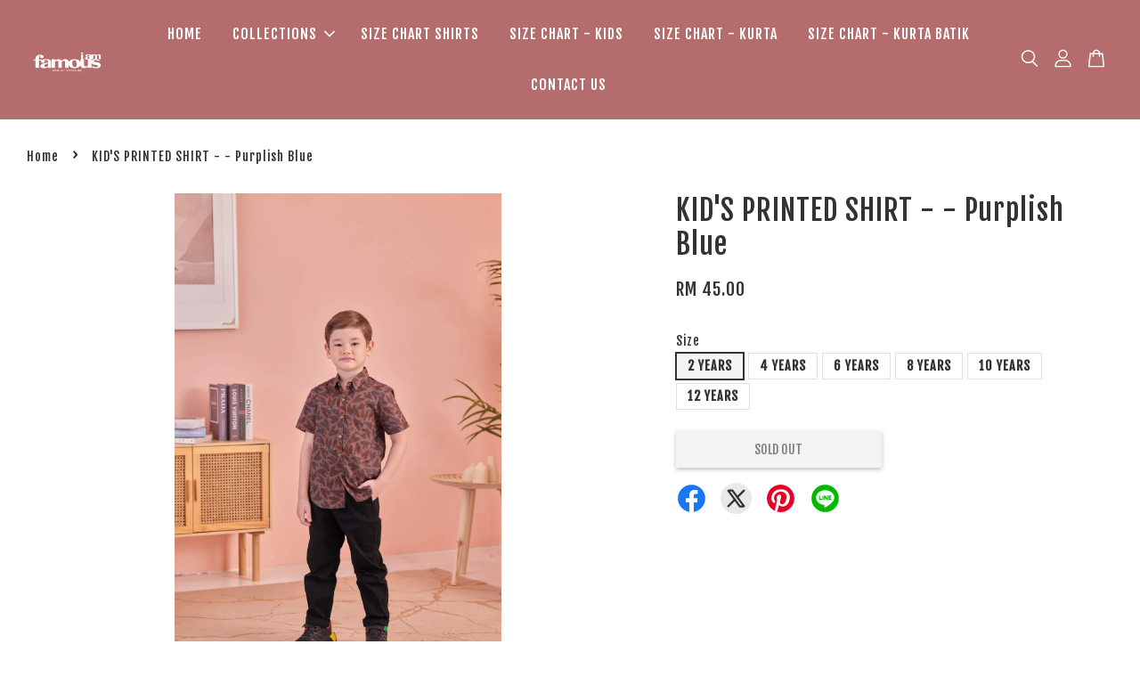

--- FILE ---
content_type: text/html; charset=UTF-8
request_url: https://www.iamfamous.my/products/dad-son-matching-shirt-41-1-1-1-1-1-1-1-1-1-1-1-1-1-1-1-1-1-1-2-1-1-2-1-1-1-1-1-1-1-1-1-1-1-1-1-1-2-1-1-1-1-1-1-1-1-1-1-1-1-2-1-1-1-1-1-1-1
body_size: 45757
content:
<!doctype html>
<!--[if lt IE 7]><html class="no-js lt-ie9 lt-ie8 lt-ie7" lang="en"> <![endif]-->
<!--[if IE 7]><html class="no-js lt-ie9 lt-ie8" lang="en"> <![endif]-->
<!--[if IE 8]><html class="no-js lt-ie9" lang="en"> <![endif]-->
<!--[if IE 9 ]><html class="ie9 no-js"> <![endif]-->
<!--[if (gt IE 9)|!(IE)]><!--> <html class="no-js"> <!--<![endif]-->
<head>

  <!-- Basic page needs ================================================== -->
  <meta charset="utf-8">
  <meta http-equiv="X-UA-Compatible" content="IE=edge,chrome=1">

  
  <link rel="icon" href="https://cdn.store-assets.com/s/279213/f/12562410.jpg" />
  

  <!-- Title and description ================================================== -->
  <title>
  KID&#39;S PRINTED SHIRT - - Purplish Blue &ndash; iamfamous.my
  </title>

  
  <meta name="description" content="Dad’s Shirt Slim Fit Available in Size S - 2XL Kid’s Shirt RM 45 Available in Size 2 - 12 Years Old Material : 100 % Printed Cotton Cutting : Slim Fit Asian Size Finishing : Short Sleeve With One Side Pocket - Comfortable and Cooling Fabric - Washing">
  

  <!-- Social meta ================================================== -->
  

  <meta property="og:type" content="product">
  <meta property="og:title" content="KID&#39;S PRINTED SHIRT - - Purplish Blue">
  <meta property="og:url" content="https://www.iamfamous.my/products/dad-son-matching-shirt-41-1-1-1-1-1-1-1-1-1-1-1-1-1-1-1-1-1-1-2-1-1-2-1-1-1-1-1-1-1-1-1-1-1-1-1-1-2-1-1-1-1-1-1-1-1-1-1-1-1-2-1-1-1-1-1-1-1">
  
  <meta property="og:image" content="https://cdn.store-assets.com/s/279213/i/63756062.jpeg?width=480&format=webp">
  <meta property="og:image:secure_url" content="https://cdn.store-assets.com/s/279213/i/63756062.jpeg?width=480&format=webp">
  
  <meta property="og:price:amount" content="45">
  <meta property="og:price:currency" content="MYR">


<meta property="og:description" content="Dad’s Shirt Slim Fit Available in Size S - 2XL Kid’s Shirt RM 45 Available in Size 2 - 12 Years Old Material : 100 % Printed Cotton Cutting : Slim Fit Asian Size Finishing : Short Sleeve With One Side Pocket - Comfortable and Cooling Fabric - Washing">
<meta property="og:site_name" content="iamfamous.my">



  <meta name="twitter:card" content="summary">



  <meta name="twitter:site" content="@iamfamous_my">


  <meta name="twitter:title" content="KID&#39;S PRINTED SHIRT - - Purplish Blue">
  <meta name="twitter:description" content="Kid&amp;rsquo;s ShirtRM 45Available in Size &amp;nbsp;2 - 12 Years Old&amp;nbsp;&amp;nbsp;Material &amp;nbsp; : 100 % Printed CottonCutting &amp;nbsp; &amp;nbsp;: Slim Fit Asian SizeFinishing : Short Sleeve With One Side Pocket&amp;">
  <meta name="twitter:image" content="">
  <meta name="twitter:image:width" content="480">
  <meta name="twitter:image:height" content="480">




  <!-- Helpers ================================================== -->
  <link rel="canonical" href="https://www.iamfamous.my/products/dad-son-matching-shirt-41-1-1-1-1-1-1-1-1-1-1-1-1-1-1-1-1-1-1-2-1-1-2-1-1-1-1-1-1-1-1-1-1-1-1-1-1-2-1-1-1-1-1-1-1-1-1-1-1-1-2-1-1-1-1-1-1-1">
  <meta name="viewport" content="width=device-width, initial-scale=1.0, minimum-scale=1.0, maximum-scale=3.0">
  <meta name="theme-color" content="">

  <!-- CSS ================================================== -->
  <link href="https://store-themes.easystore.co/279213/themes/3199/assets/timber.css?t=1769014823" rel="stylesheet" type="text/css" media="screen" />
  <link href="https://store-themes.easystore.co/279213/themes/3199/assets/theme.css?t=1769014823" rel="stylesheet" type="text/css" media="screen" />

  



<link href="https://fonts.googleapis.com/css?family=Fjalla+One&display=swap" rel="stylesheet">


  <script src="//ajax.googleapis.com/ajax/libs/jquery/1.11.0/jquery.min.js" type="text/javascript" ></script>
  <!-- Header hook for plugins ================================================== -->
  
<!-- ScriptTags -->
<script>window.__st={'p': 'product', 'cid': ''};</script><script src='/assets/events.js'></script><script>(function(){function asyncLoad(){var urls=['/assets/facebook-pixel.js?v=1.1.1761787404','/assets/traffic.js?v=1','https://apps.easystore.co/instagram-feed/script.js?shop=iamfamousmy.easy.co','https://apps.easystore.co/marketplace/shopee-malaysia/script.js?shop=iamfamousmy.easy.co'];for(var i=0;i<urls.length;i++){var s=document.createElement('script');s.type='text/javascript';s.async=true;s.src=urls[i];var x=document.getElementsByTagName('script')[0];x.parentNode.insertBefore(s, x);}}window.attachEvent ? window.attachEvent('onload', asyncLoad) : window.addEventListener('load', asyncLoad, false);})();</script>
<!-- /ScriptTags -->


  
<!--[if lt IE 9]>
<script src="//cdnjs.cloudflare.com/ajax/libs/html5shiv/3.7.2/html5shiv.min.js" type="text/javascript" ></script>
<script src="https://store-themes.easystore.co/279213/themes/3199/assets/respond.min.js?t=1769014823" type="text/javascript" ></script>
<link href="https://store-themes.easystore.co/279213/themes/3199/assets/respond-proxy.html" id="respond-proxy" rel="respond-proxy" />
<link href="//www.iamfamous.my/search?q=1e7251fa7f6e1dfe0697b01575cbef4d" id="respond-redirect" rel="respond-redirect" />
<script src="//www.iamfamous.my/search?q=1e7251fa7f6e1dfe0697b01575cbef4d" type="text/javascript"></script>
<![endif]-->



  <script src="https://store-themes.easystore.co/279213/themes/3199/assets/modernizr.min.js?t=1769014823" type="text/javascript" ></script>

  
  
  <script>
  (function(i,s,o,g,r,a,m){i['GoogleAnalyticsObject']=r;i[r]=i[r]||function(){
  (i[r].q=i[r].q||[]).push(arguments)},i[r].l=1*new Date();a=s.createElement(o),
  m=s.getElementsByTagName(o)[0];a.async=1;a.src=g;m.parentNode.insertBefore(a,m)
  })(window,document,'script','https://www.google-analytics.com/analytics.js','ga');

  ga('create', '', 'auto','myTracker');
  ga('myTracker.send', 'pageview');

  </script>
  
<!-- Snippet:global/head: Instagram Feed -->
<link rel="stylesheet" href="https://apps.easystore.co/assets/css/instagram-feed/insta-feed-style.css">
<!-- /Snippet -->

<!-- Snippet:global/head: Shopee Malaysia -->
<link type="text/css" rel="stylesheet" href="https://apps.easystore.co/assets/css/marketplace/main.css?v1.7">
<!-- /Snippet -->

</head>

<body id="kid-s-printed-shirt-----purplish-blue" class="template-product  has-sticky-btm-bar" >

  <ul id="MobileNav" class="mobile-nav">
  
  <li class="mobile-nav_icon-x">
    
      




  	
  	<span class="MobileNavTrigger icon icon-x"></span>
  </li>
  
  
  <li class="mobile-nav__link" aria-haspopup="true">
    
    <a href="/" >
      HOME
    </a>
    
  </li>
  
  
  <li class="mobile-nav__link" aria-haspopup="true">
    
    
    <a href="/collections/all" class="mobile-nav__parent-link">
      COLLECTIONS
    </a>
    <span class="mobile-nav__sublist-trigger">
      <span class="icon-fallback-text mobile-nav__sublist-expand">
  <span class="icon icon-plus" aria-hidden="true"></span>
  <span class="fallback-text">+</span>
</span>
<span class="icon-fallback-text mobile-nav__sublist-contract">
  <span class="icon icon-minus" aria-hidden="true"></span>
  <span class="fallback-text">-</span>
</span>

    </span>
    <ul class="mobile-nav__sublist">
      
      
      <li class="mobile-nav__sublist-link" aria-haspopup="true">
        
        
        <a href="/collections/slim-fit-shirt" class="mobile-nav__parent-link">
          SLIM FIT SHORT SLEEVES SHIRT
        </a>
        <span class="mobile-nav__sublist-trigger"><span class="icon-fallback-text mobile-nav__sublist-expand">
  <span class="icon icon-plus" aria-hidden="true"></span>
  <span class="fallback-text">+</span>
</span>
<span class="icon-fallback-text mobile-nav__sublist-contract">
  <span class="icon icon-minus" aria-hidden="true"></span>
  <span class="fallback-text">-</span>
</span>
</span>
        <ul class="mobile-nav__sublist"> 
          
          
          <li class="mobile-nav__sublist-link" aria-haspopup="true">
            
            <a href="/collections/signature" >
              SIGNATURE
            </a>
            
          </li>
          
          
          <li class="mobile-nav__sublist-link" aria-haspopup="true">
            
            <a href="/collections/floral-batik" >
              FLORAL & BATIK MOTIVES
            </a>
            
          </li>
          
          
          <li class="mobile-nav__sublist-link" aria-haspopup="true">
            
            <a href="/collections/mandarin-collar" >
              MANDARIN COLLAR
            </a>
            
          </li>
          
          
          <li class="mobile-nav__sublist-link" aria-haspopup="true">
            
            <a href="/collections/dad-son" >
              DAD & SON (SOLD SEPARATELY)
            </a>
            
          </li>
          
          
          <li class="mobile-nav__sublist-link" aria-haspopup="true">
            
            <a href="/collections/cny-2026" >
              CNY 2026
            </a>
            
          </li>
          
        </ul>
        
      </li>
      
      
      <li class="mobile-nav__sublist-link" aria-haspopup="true">
        
        
        <a href="/collections/slim-fit-office-wear-shirt-plain" class="mobile-nav__parent-link">
          SLIM FIT OFFICE WEAR SHIRT (PLAIN)
        </a>
        <span class="mobile-nav__sublist-trigger"><span class="icon-fallback-text mobile-nav__sublist-expand">
  <span class="icon icon-plus" aria-hidden="true"></span>
  <span class="fallback-text">+</span>
</span>
<span class="icon-fallback-text mobile-nav__sublist-contract">
  <span class="icon icon-minus" aria-hidden="true"></span>
  <span class="fallback-text">-</span>
</span>
</span>
        <ul class="mobile-nav__sublist"> 
          
          
          <li class="mobile-nav__sublist-link" aria-haspopup="true">
            
            <a href="/collections/slim-fit-basic-short-sleeves" >
              SLIM FIT BASIC SHORT SLEEVES SHIRT
            </a>
            
          </li>
          
          
          <li class="mobile-nav__sublist-link" aria-haspopup="true">
            
            <a href="/collections/slim-fit-basic-long-sleeves-shirt" >
              SLIM FIT BASIC LONG SLEEVES SHIRT
            </a>
            
          </li>
          
        </ul>
        
      </li>
      
      
      <li class="mobile-nav__sublist-link" aria-haspopup="true">
        
        
        <a href="/collections/slim-fit-long-sleeves-shirt" class="mobile-nav__parent-link">
          SLIM FIT LONG SLEEVES SHIRT (PRINTED)
        </a>
        <span class="mobile-nav__sublist-trigger"><span class="icon-fallback-text mobile-nav__sublist-expand">
  <span class="icon icon-plus" aria-hidden="true"></span>
  <span class="fallback-text">+</span>
</span>
<span class="icon-fallback-text mobile-nav__sublist-contract">
  <span class="icon icon-minus" aria-hidden="true"></span>
  <span class="fallback-text">-</span>
</span>
</span>
        <ul class="mobile-nav__sublist"> 
          
          
          <li class="mobile-nav__sublist-link" aria-haspopup="true">
            
            <a href="/collections/long-sleeves" >
              LONG SLEEVES
            </a>
            
          </li>
          
        </ul>
        
      </li>
      
      
      <li class="mobile-nav__sublist-link" aria-haspopup="true">
        
        
        <a href="/collections/relax-fit-shirt" class="mobile-nav__parent-link">
          RELAXED FIT SHORT SLEEVES SHIRT
        </a>
        <span class="mobile-nav__sublist-trigger"><span class="icon-fallback-text mobile-nav__sublist-expand">
  <span class="icon icon-plus" aria-hidden="true"></span>
  <span class="fallback-text">+</span>
</span>
<span class="icon-fallback-text mobile-nav__sublist-contract">
  <span class="icon icon-minus" aria-hidden="true"></span>
  <span class="fallback-text">-</span>
</span>
</span>
        <ul class="mobile-nav__sublist"> 
          
          
          <li class="mobile-nav__sublist-link" aria-haspopup="true">
            
            <a href="/collections/rayon" >
              RAYON
            </a>
            
          </li>
          
        </ul>
        
      </li>
      
      
      <li class="mobile-nav__sublist-link" aria-haspopup="true">
        
        
        <a href="/collections/plus-size" class="mobile-nav__parent-link">
          PLUS SIZE REGULAR FIT COLLECTION
        </a>
        <span class="mobile-nav__sublist-trigger"><span class="icon-fallback-text mobile-nav__sublist-expand">
  <span class="icon icon-plus" aria-hidden="true"></span>
  <span class="fallback-text">+</span>
</span>
<span class="icon-fallback-text mobile-nav__sublist-contract">
  <span class="icon icon-minus" aria-hidden="true"></span>
  <span class="fallback-text">-</span>
</span>
</span>
        <ul class="mobile-nav__sublist"> 
          
          
          <li class="mobile-nav__sublist-link" aria-haspopup="true">
            
            <a href="/collections/signature-teddy-bear" >
              SIGNATURE PLUS SIZE 
            </a>
            
          </li>
          
          
          <li class="mobile-nav__sublist-link" aria-haspopup="true">
            
            <a href="/collections/teddy-bear" >
              PLUS SIZE REGULAR FIT
            </a>
            
          </li>
          
          
          <li class="mobile-nav__sublist-link" aria-haspopup="true">
            
            <a href="/collections/kurta-plus-size" >
              KURTA PLUS SIZE SHORT SLEEVES
            </a>
            
          </li>
          
        </ul>
        
      </li>
      
      
      <li class="mobile-nav__sublist-link" aria-haspopup="true">
        
        
        <a href="/collections/raya-collection" class="mobile-nav__parent-link">
          BAJU MELAYU COMFORT FIT
        </a>
        <span class="mobile-nav__sublist-trigger"><span class="icon-fallback-text mobile-nav__sublist-expand">
  <span class="icon icon-plus" aria-hidden="true"></span>
  <span class="fallback-text">+</span>
</span>
<span class="icon-fallback-text mobile-nav__sublist-contract">
  <span class="icon icon-minus" aria-hidden="true"></span>
  <span class="fallback-text">-</span>
</span>
</span>
        <ul class="mobile-nav__sublist"> 
          
          
          <li class="mobile-nav__sublist-link" aria-haspopup="true">
            
            <a href="/collections/baju-melayu-uzayr" >
              BAJU MELAYU CEKAK MUSANG UZAYR (COLLAR)
            </a>
            
          </li>
          
          
          <li class="mobile-nav__sublist-link" aria-haspopup="true">
            
            <a href="/collections/baju-melayu-asytar" >
              BAJU MELAYU TELUK BELANGA ASYTAR (ROUND NECK)
            </a>
            
          </li>
          
        </ul>
        
      </li>
      
      
      <li class="mobile-nav__sublist-link" aria-haspopup="true">
        
        
        <a href="/collections/kurta-batik-1" class="mobile-nav__parent-link">
          KURTA BATIK
        </a>
        <span class="mobile-nav__sublist-trigger"><span class="icon-fallback-text mobile-nav__sublist-expand">
  <span class="icon icon-plus" aria-hidden="true"></span>
  <span class="fallback-text">+</span>
</span>
<span class="icon-fallback-text mobile-nav__sublist-contract">
  <span class="icon icon-minus" aria-hidden="true"></span>
  <span class="fallback-text">-</span>
</span>
</span>
        <ul class="mobile-nav__sublist"> 
          
          
          <li class="mobile-nav__sublist-link" aria-haspopup="true">
            
            <a href="/collections/kurta-batik-short-sleeves" >
              KURTA BATIK SHORT SLEEVES
            </a>
            
          </li>
          
          
          <li class="mobile-nav__sublist-link" aria-haspopup="true">
            
            <a href="/collections/kurta-batik" >
              KURTA BATIK LONG SLEEVES
            </a>
            
          </li>
          
        </ul>
        
      </li>
      
      
      <li class="mobile-nav__sublist-link" aria-haspopup="true">
        
        
        <a href="/collections/kurta-collection" class="mobile-nav__parent-link">
          KURTA COLLECTION
        </a>
        <span class="mobile-nav__sublist-trigger"><span class="icon-fallback-text mobile-nav__sublist-expand">
  <span class="icon icon-plus" aria-hidden="true"></span>
  <span class="fallback-text">+</span>
</span>
<span class="icon-fallback-text mobile-nav__sublist-contract">
  <span class="icon icon-minus" aria-hidden="true"></span>
  <span class="fallback-text">-</span>
</span>
</span>
        <ul class="mobile-nav__sublist"> 
          
          
          <li class="mobile-nav__sublist-link" aria-haspopup="true">
            
            <a href="/collections/kurta-fahmi-cotton-v-neck" >
              KURTA FAHMI V NECK 3/4 SLEEVES - COTTON
            </a>
            
          </li>
          
          
          <li class="mobile-nav__sublist-link" aria-haspopup="true">
            
            <a href="/collections/kurta-bustani-dad-son-matching-color" >
              KURTA BUSTANI DAD & SON MATCHING COLOR
            </a>
            
          </li>
          
          
          <li class="mobile-nav__sublist-link" aria-haspopup="true">
            
            <a href="/collections/kurta-khidzi-2023-cotton-linen" >
              KURTA  KHIDZI COTTON LINEN 
            </a>
            
          </li>
          
          
          <li class="mobile-nav__sublist-link" aria-haspopup="true">
            
            <a href="/collections/kurta-ardani-short-sleeves-slim-fit" >
              KURTA ARDANI SHORT SLEEVES SLIM FIT
            </a>
            
          </li>
          
          
          <li class="mobile-nav__sublist-link" aria-haspopup="true">
            
            <a href="/collections/kurta-wafdan-waffle-limited-edition" >
              KURTA WAFDAN - WAFFLE LIMITED EDITION
            </a>
            
          </li>
          
          
          <li class="mobile-nav__sublist-link" aria-haspopup="true">
            
            <a href="/collections/kurta-butang-tiga" >
              KURTA KAIZURAN 3 BUTANG 
            </a>
            
          </li>
          
          
          <li class="mobile-nav__sublist-link" aria-haspopup="true">
            
            <a href="/collections/cotton-linen" >
              KURTA IDRAQI COTTON TOYOBO
            </a>
            
          </li>
          
          
          <li class="mobile-nav__sublist-link" aria-haspopup="true">
            
            <a href="/collections/chinese-new-year-2026-slim-fit" >
              CHINESE NEW YEAR 2026 - SLIM FIT
            </a>
            
          </li>
          
        </ul>
        
      </li>
      
      
      <li class="mobile-nav__sublist-link" aria-haspopup="true">
        
        
        <a href="/collections/men-s-jubah" class="mobile-nav__parent-link">
          MEN'S JUBAH
        </a>
        <span class="mobile-nav__sublist-trigger"><span class="icon-fallback-text mobile-nav__sublist-expand">
  <span class="icon icon-plus" aria-hidden="true"></span>
  <span class="fallback-text">+</span>
</span>
<span class="icon-fallback-text mobile-nav__sublist-contract">
  <span class="icon icon-minus" aria-hidden="true"></span>
  <span class="fallback-text">-</span>
</span>
</span>
        <ul class="mobile-nav__sublist"> 
          
          
          <li class="mobile-nav__sublist-link" aria-haspopup="true">
            
            <a href="/collections/jubah-premium" >
              JUBAH PREMIUM
            </a>
            
          </li>
          
          
          <li class="mobile-nav__sublist-link" aria-haspopup="true">
            
            <a href="/collections/jubah-cotton" >
              JUBAH COTTON
            </a>
            
          </li>
          
        </ul>
        
      </li>
      
      
      <li class="mobile-nav__sublist-link" aria-haspopup="true">
        
        
        <a href="/collections/kids-collection" class="mobile-nav__parent-link">
          KIDS COLLECTION
        </a>
        <span class="mobile-nav__sublist-trigger"><span class="icon-fallback-text mobile-nav__sublist-expand">
  <span class="icon icon-plus" aria-hidden="true"></span>
  <span class="fallback-text">+</span>
</span>
<span class="icon-fallback-text mobile-nav__sublist-contract">
  <span class="icon icon-minus" aria-hidden="true"></span>
  <span class="fallback-text">-</span>
</span>
</span>
        <ul class="mobile-nav__sublist"> 
          
          
          <li class="mobile-nav__sublist-link" aria-haspopup="true">
            
            <a href="/collections/kurta-raya-butang-tiga" >
              KID'S COTTON PRINTED SHIRT
            </a>
            
          </li>
          
          
          <li class="mobile-nav__sublist-link" aria-haspopup="true">
            
            <a href="/collections/kurta-kids" >
              KID'S KURTA
            </a>
            
          </li>
          
        </ul>
        
      </li>
      
      
      <li class="mobile-nav__sublist-link" aria-haspopup="true">
        
        <a href="/collections/supbonk" >
          SUPBONK
        </a>
        
      </li>
      
      
      <li class="mobile-nav__sublist-link" aria-haspopup="true">
        
        <a href="/collections/linen-pants" >
          DRAWSTING LINEN PANTS
        </a>
        
      </li>
      
      
      <li class="mobile-nav__sublist-link" aria-haspopup="true">
        
        
        <a href="/collections/merchandise" class="mobile-nav__parent-link">
          MERCHANDISE
        </a>
        <span class="mobile-nav__sublist-trigger"><span class="icon-fallback-text mobile-nav__sublist-expand">
  <span class="icon icon-plus" aria-hidden="true"></span>
  <span class="fallback-text">+</span>
</span>
<span class="icon-fallback-text mobile-nav__sublist-contract">
  <span class="icon icon-minus" aria-hidden="true"></span>
  <span class="fallback-text">-</span>
</span>
</span>
        <ul class="mobile-nav__sublist"> 
          
          
          <li class="mobile-nav__sublist-link" aria-haspopup="true">
            
            <a href="/collections/pouch" >
              POUCH
            </a>
            
          </li>
          
        </ul>
        
      </li>
      
      
      <li class="mobile-nav__sublist-link" aria-haspopup="true">
        
        
        <a href="/collections/men-s-grooming" class="mobile-nav__parent-link">
          MEN'S ESSENTIALS
        </a>
        <span class="mobile-nav__sublist-trigger"><span class="icon-fallback-text mobile-nav__sublist-expand">
  <span class="icon icon-plus" aria-hidden="true"></span>
  <span class="fallback-text">+</span>
</span>
<span class="icon-fallback-text mobile-nav__sublist-contract">
  <span class="icon icon-minus" aria-hidden="true"></span>
  <span class="fallback-text">-</span>
</span>
</span>
        <ul class="mobile-nav__sublist"> 
          
          
          <li class="mobile-nav__sublist-link" aria-haspopup="true">
            
            <a href="/collections/the-black-soap" >
              ME
            </a>
            
          </li>
          
        </ul>
        
      </li>
      
    </ul>
    
  </li>
  
  
  <li class="mobile-nav__link" aria-haspopup="true">
    
    <a href="/pages/size-chart-shirts" >
      SIZE CHART SHIRTS
    </a>
    
  </li>
  
  
  <li class="mobile-nav__link" aria-haspopup="true">
    
    <a href="/pages/size-chart-kids" >
      SIZE CHART -  KIDS
    </a>
    
  </li>
  
  
  <li class="mobile-nav__link" aria-haspopup="true">
    
    <a href="/pages/size-chart-kurta" >
      SIZE CHART - KURTA
    </a>
    
  </li>
  
  
  <li class="mobile-nav__link" aria-haspopup="true">
    
    <a href="/pages/size-chart-kurta-batik" >
      SIZE CHART - KURTA BATIK
    </a>
    
  </li>
  
  
  <li class="mobile-nav__link" aria-haspopup="true">
    
    <a href="/pages/contact-us" >
      CONTACT US
    </a>
    
  </li>
  

  

  
  
  
  <li class="mobile-nav__link">
    <a href="/account/login">Log in</a>
  </li>
  
  <li class="mobile-nav__link">
    <a href="/account/register">Create account</a>
  </li>
  
  
  
  
  <li class="mobile-nav__link header-bar__search-wrapper">
    
    <div class="header-bar__module header-bar__search mobile-nav_search">
      
  <form action="/search" method="get" class="header-bar__search-form clearfix" role="search">
    
    <button type="submit" class="btn icon-fallback-text header-bar__search-submit">
      <span class="icon icon-search" aria-hidden="true"></span>
      <span class="fallback-text">Search</span>
    </button>
    <input type="search" name="q" value="" aria-label="Search" class="header-bar__search-input" placeholder="Search" autocomplete="off">
    <div class="dropdown" id="searchDropdown"></div>
    <input type="hidden" name="search_history" id="search_history">
  </form>




<script>
  var _search_history_listings = ""
  if(_search_history_listings != "") localStorage.setItem('searchHistory', JSON.stringify(_search_history_listings));

  function clearAll() {
    localStorage.removeItem('searchHistory');
  
    var customer = "";
    if(customer) {
      // Your logic to clear all data or call an endpoint
      fetch('/account/search_histories', {
          method: 'DELETE',
          headers: {
            "Content-Type": "application/json",
            "X-Requested-With": "XMLHttpRequest"
          },
          body: JSON.stringify({
            _token: "tts5iE8KUIoDArq1CUkahRFLPWccy9AvM2I46wl1"
          }),
      })
      .then(response => response.json())
    }
  }
  // End - store view history in local storage
  
  // search history dropdown  
  var searchInputs = document.querySelectorAll('input[type=search]');
  
  if(searchInputs.length > 0) {
    
    searchInputs.forEach((searchInput)=>{
    
      searchInput.addEventListener('focus', function() {
        var searchDropdown = searchInput.closest('form').querySelector('#searchDropdown');
        searchDropdown.innerHTML = ''; // Clear existing items
  
        // retrieve data from local storage
        var searchHistoryData = JSON.parse(localStorage.getItem('searchHistory')) || [];
  
        // Convert JSON to string
        var search_history_json = JSON.stringify(searchHistoryData);
  
        // Set the value of the hidden input
        searchInput.closest('form').querySelector("#search_history").value = search_history_json;
  
        // create dropdown items
        var clearAllItem = document.createElement('div');
        clearAllItem.className = 'dropdown-item clear-all';
        clearAllItem.textContent = 'Clear';
        clearAllItem.addEventListener('click', function() {
            clearAll();
            searchDropdown.style.display = 'none';
            searchInput.classList.remove('is-focus');
        });
        searchDropdown.appendChild(clearAllItem);
  
        // create dropdown items
        searchHistoryData.forEach(function(item) {
          var dropdownItem = document.createElement('div');
          dropdownItem.className = 'dropdown-item';
          dropdownItem.textContent = item.term;
          dropdownItem.addEventListener('click', function() {
            searchInput.value = item.term;
            searchDropdown.style.display = 'none';
          });
          searchDropdown.appendChild(dropdownItem);
        });
  
        if(searchHistoryData.length > 0){
          // display the dropdown
          searchInput.classList.add('is-focus');
          document.body.classList.add('search-input-focus');
          searchDropdown.style.display = 'block';
        }
      });
  
      searchInput.addEventListener("focusout", (event) => {
        var searchDropdown = searchInput.closest('form').querySelector('#searchDropdown');
        searchInput.classList.remove('is-focus');
        searchDropdown.classList.add('transparent');
        setTimeout(()=>{
          searchDropdown.style.display = 'none';
          searchDropdown.classList.remove('transparent');
          document.body.classList.remove('search-input-focus');
        }, 400);
      });
    })
  }
  // End - search history dropdown
</script>
    </div>
    
  </li>
  
  
</ul>
<div id="MobileNavOutside" class="mobile-nav-outside"></div>


<div id="PageContainer" class="page-container">
  
<!-- Snippet:global/body_start: Console Extension -->
<div id='es_console' style='display: none;'>279213</div>
<!-- /Snippet -->

  
    <style>
  .search-modal__form{
    position: relative;
  }
  
  .dropdown-wrapper {
    position: relative;
  }
  
  .dropdown-wrapper:hover .dropdown {
    display: block;
  }
  
  .header-icon-nav .dropdown {
    left: -80px;
  }
  
  .dropdown {
    display: none;
    position: absolute;
    top: 100%;
    left: 0px;
    width: 100%;
    padding: 8px;
    background-color: #fff;
    z-index: 1000;
    border-radius: 5px;
    border: 1px solid rgba(var(--color-foreground), 1);
    border-top: none;
    overflow-x: hidden;
    overflow-y: auto;
    max-height: 350px;
    min-width: 150px;
    box-shadow: 0 0 5px rgba(0,0,0,0.1);
  }
    
  .dropdown a{
    text-decoration: none;
    color: #000 !important;
  }
  
  .dropdown-item {
    padding: 0.4rem 2rem;
    cursor: pointer;
    line-height: 1.4;
    overflow: hidden;
    text-overflow: ellipsis;
    white-space: nowrap;
  }
  
  .dropdown-item:hover{
    background-color: #f3f3f3;
  }
  
  .search__input.is-focus{
    border-radius: 15px;
    border-bottom-left-radius: 0;
    border-bottom-right-radius: 0;
    border: 1px solid rgba(var(--color-foreground), 1);
    border-bottom: none;
    box-shadow: none;
  }
  
  .clear-all {
    text-align: right;
    padding: 0 2rem 0.2rem;
    line-height: 1;
    font-size: 70%;
    margin-bottom: -2px;
  }
  
  .clear-all:hover{
    background-color: #fff;
  }
  
  .referral-notification {
    position: absolute;
    top: 100%;
    right: -12px;
    background: white;
    border: 1px solid #e0e0e0;
    border-radius: 8px;
    box-shadow: 0 4px 12px rgba(0, 0, 0, 0.15);
    width: 280px;
    z-index: 1000;
    padding: 16px;
    margin-top: 8px;
    font-size: 14px;
    line-height: 1.4;
  }
  
  .referral-notification::before {
    content: '';
    position: absolute;
    top: -8px;
    right: 20px;
    width: 0;
    height: 0;
    border-left: 8px solid transparent;
    border-right: 8px solid transparent;
    border-bottom: 8px solid white;
  }
  
  .referral-notification::after {
    content: '';
    position: absolute;
    top: -9px;
    right: 20px;
    width: 0;
    height: 0;
    border-left: 8px solid transparent;
    border-right: 8px solid transparent;
    border-bottom: 8px solid #e0e0e0;
  }
  
  .referral-notification h4 {
    margin: 0 0 8px 0;
    color: #2196F3;
    font-size: 16px;
    font-weight: 600;
  }
  
  .referral-notification p {
    margin: 0 0 12px 0;
    color: #666;
  }
  
  .referral-notification .referral-code {
    background: #f5f5f5;
    padding: 8px;
    border-radius: 4px;
    font-family: monospace;
    font-size: 13px;
    text-align: center;
    margin: 8px 0;
    border: 1px solid #ddd;
  }
  
  .referral-notification .close-btn {
    position: absolute;
    top: 8px;
    right: 8px;
    background: none;
    border: none;
    font-size: 18px;
    color: #999;
    cursor: pointer;
    padding: 0;
    width: 20px;
    height: 20px;
    line-height: 1;
  }
  
  .referral-notification .close-btn:hover {
    color: #333;
  }
  
  .referral-notification .action-btn {
    background: #2196F3;
    color: white;
    border: none;
    padding: 8px 16px;
    border-radius: 4px;
    cursor: pointer;
    font-size: 12px;
    margin-right: 8px;
    margin-top: 8px;
  }
  
  .referral-notification .action-btn:hover {
    background: #1976D2;
  }
  
  .referral-notification .dismiss-btn {
    background: transparent;
    color: #666;
    border: 1px solid #ddd;
    padding: 8px 16px;
    border-radius: 4px;
    cursor: pointer;
    font-size: 12px;
    margin-top: 8px;
  }
  
  .referral-notification .dismiss-btn:hover {
    background: #f5f5f5;
  }
  .referral-modal__dialog {
    transform: translate(-50%, 0);
    transition: transform var(--duration-default) ease, visibility 0s;
    z-index: 10000;
    position: fixed;
    top: 20vh;
    left: 50%;
    width: 100%;
    max-width: 350px;
    box-shadow: 0 4px 12px rgba(0, 0, 0, 0.15);
    border-radius: 12px;
    background-color: #fff;
    color: #000;
    padding: 20px;
    text-align: center;
  }
  .modal-overlay.referral-modal-overlay {
    position: fixed;
    top: 0;
    left: 0;
    width: 100%;
    height: 100%;
    background-color: rgba(0, 0, 0, 0.7);
    z-index: 2001;
    display: block;
    opacity: 1;
    transition: opacity var(--duration-default) ease, visibility 0s;
  }
</style>

<header class="header-bar  sticky-topbar">
  <div class="header-bg-wrapper">
    <div class="header-wrapper wrapper">
      

      <div class="logo-header" role="banner">

              
                    <div class="h1 site-header__logo" itemscope itemtype="http://schema.org/Organization">
              
                    
                        
                          
                            <a href="/" class="logo-wrapper" itemprop="url">
                              <img src="https://cdn.store-assets.com/s/279213/f/12781029.png?width=350&format=webp" alt="iamfamous.my" itemprop="logo">
                            </a>
                          
                        

                    
              
                </div>
              

      </div>

      <div class="header-nav-bar medium-down--hide">
          
<ul class="site-nav large--text-center" id="AccessibleNav">
  
    
    
      <li >
        <a href="/"  class="site-nav__link">HOME</a>
      </li>
    
  
    
    
      
      <li class="site-nav--has-dropdown" aria-haspopup="true">
        <a href="/collections/all"  class="site-nav__link">
          COLLECTIONS
          <span class="arrow-icon">
            <svg id="Layer_1" data-name="Layer 1" xmlns="http://www.w3.org/2000/svg" viewBox="0 0 100 100"><title>arrow down</title><path d="M50,78.18A7.35,7.35,0,0,1,44.82,76L3.15,34.36A7.35,7.35,0,1,1,13.55,24L50,60.44,86.45,24a7.35,7.35,0,1,1,10.4,10.4L55.21,76A7.32,7.32,0,0,1,50,78.18Z"/></svg>
          </span>
        </a>
        <ul class="site-nav__dropdown">
          
            
            
              
              <li class="site-nav_has-child">
                <a href="/collections/slim-fit-shirt"  class="site-nav__link">
                  SLIM FIT SHORT SLEEVES SHIRT
                </a>
                <ul class="site-nav__dropdown_level-3">
                  
                    
                    
                      <li >
                        <a href="/collections/signature"  class="site-nav__link">SIGNATURE</a>
                      </li>
                    
                  
                    
                    
                      <li >
                        <a href="/collections/floral-batik"  class="site-nav__link">FLORAL & BATIK MOTIVES</a>
                      </li>
                    
                  
                    
                    
                      <li >
                        <a href="/collections/mandarin-collar"  class="site-nav__link">MANDARIN COLLAR</a>
                      </li>
                    
                  
                    
                    
                      <li >
                        <a href="/collections/dad-son"  class="site-nav__link">DAD & SON (SOLD SEPARATELY)</a>
                      </li>
                    
                  
                    
                    
                      <li >
                        <a href="/collections/cny-2026"  class="site-nav__link">CNY 2026</a>
                      </li>
                    
                  
                </ul>
              </li>
            
          
            
            
              
              <li class="site-nav_has-child">
                <a href="/collections/slim-fit-office-wear-shirt-plain"  class="site-nav__link">
                  SLIM FIT OFFICE WEAR SHIRT (PLAIN)
                </a>
                <ul class="site-nav__dropdown_level-3">
                  
                    
                    
                      <li >
                        <a href="/collections/slim-fit-basic-short-sleeves"  class="site-nav__link">SLIM FIT BASIC SHORT SLEEVES SHIRT</a>
                      </li>
                    
                  
                    
                    
                      <li >
                        <a href="/collections/slim-fit-basic-long-sleeves-shirt"  class="site-nav__link">SLIM FIT BASIC LONG SLEEVES SHIRT</a>
                      </li>
                    
                  
                </ul>
              </li>
            
          
            
            
              
              <li class="site-nav_has-child">
                <a href="/collections/slim-fit-long-sleeves-shirt"  class="site-nav__link">
                  SLIM FIT LONG SLEEVES SHIRT (PRINTED)
                </a>
                <ul class="site-nav__dropdown_level-3">
                  
                    
                    
                      <li >
                        <a href="/collections/long-sleeves"  class="site-nav__link">LONG SLEEVES</a>
                      </li>
                    
                  
                </ul>
              </li>
            
          
            
            
              
              <li class="site-nav_has-child">
                <a href="/collections/relax-fit-shirt"  class="site-nav__link">
                  RELAXED FIT SHORT SLEEVES SHIRT
                </a>
                <ul class="site-nav__dropdown_level-3">
                  
                    
                    
                      <li >
                        <a href="/collections/rayon"  class="site-nav__link">RAYON</a>
                      </li>
                    
                  
                </ul>
              </li>
            
          
            
            
              
              <li class="site-nav_has-child">
                <a href="/collections/plus-size"  class="site-nav__link">
                  PLUS SIZE REGULAR FIT COLLECTION
                </a>
                <ul class="site-nav__dropdown_level-3">
                  
                    
                    
                      <li >
                        <a href="/collections/signature-teddy-bear"  class="site-nav__link">SIGNATURE PLUS SIZE </a>
                      </li>
                    
                  
                    
                    
                      <li >
                        <a href="/collections/teddy-bear"  class="site-nav__link">PLUS SIZE REGULAR FIT</a>
                      </li>
                    
                  
                    
                    
                      <li >
                        <a href="/collections/kurta-plus-size"  class="site-nav__link">KURTA PLUS SIZE SHORT SLEEVES</a>
                      </li>
                    
                  
                </ul>
              </li>
            
          
            
            
              
              <li class="site-nav_has-child">
                <a href="/collections/raya-collection"  class="site-nav__link">
                  BAJU MELAYU COMFORT FIT
                </a>
                <ul class="site-nav__dropdown_level-3">
                  
                    
                    
                      <li >
                        <a href="/collections/baju-melayu-uzayr"  class="site-nav__link">BAJU MELAYU CEKAK MUSANG UZAYR (COLLAR)</a>
                      </li>
                    
                  
                    
                    
                      <li >
                        <a href="/collections/baju-melayu-asytar"  class="site-nav__link">BAJU MELAYU TELUK BELANGA ASYTAR (ROUND NECK)</a>
                      </li>
                    
                  
                </ul>
              </li>
            
          
            
            
              
              <li class="site-nav_has-child">
                <a href="/collections/kurta-batik-1"  class="site-nav__link">
                  KURTA BATIK
                </a>
                <ul class="site-nav__dropdown_level-3">
                  
                    
                    
                      <li >
                        <a href="/collections/kurta-batik-short-sleeves"  class="site-nav__link">KURTA BATIK SHORT SLEEVES</a>
                      </li>
                    
                  
                    
                    
                      <li >
                        <a href="/collections/kurta-batik"  class="site-nav__link">KURTA BATIK LONG SLEEVES</a>
                      </li>
                    
                  
                </ul>
              </li>
            
          
            
            
              
              <li class="site-nav_has-child">
                <a href="/collections/kurta-collection"  class="site-nav__link">
                  KURTA COLLECTION
                </a>
                <ul class="site-nav__dropdown_level-3">
                  
                    
                    
                      <li >
                        <a href="/collections/kurta-fahmi-cotton-v-neck"  class="site-nav__link">KURTA FAHMI V NECK 3/4 SLEEVES - COTTON</a>
                      </li>
                    
                  
                    
                    
                      <li >
                        <a href="/collections/kurta-bustani-dad-son-matching-color"  class="site-nav__link">KURTA BUSTANI DAD & SON MATCHING COLOR</a>
                      </li>
                    
                  
                    
                    
                      <li >
                        <a href="/collections/kurta-khidzi-2023-cotton-linen"  class="site-nav__link">KURTA  KHIDZI COTTON LINEN </a>
                      </li>
                    
                  
                    
                    
                      <li >
                        <a href="/collections/kurta-ardani-short-sleeves-slim-fit"  class="site-nav__link">KURTA ARDANI SHORT SLEEVES SLIM FIT</a>
                      </li>
                    
                  
                    
                    
                      <li >
                        <a href="/collections/kurta-wafdan-waffle-limited-edition"  class="site-nav__link">KURTA WAFDAN - WAFFLE LIMITED EDITION</a>
                      </li>
                    
                  
                    
                    
                      <li >
                        <a href="/collections/kurta-butang-tiga"  class="site-nav__link">KURTA KAIZURAN 3 BUTANG </a>
                      </li>
                    
                  
                    
                    
                      <li >
                        <a href="/collections/cotton-linen"  class="site-nav__link">KURTA IDRAQI COTTON TOYOBO</a>
                      </li>
                    
                  
                    
                    
                      <li >
                        <a href="/collections/chinese-new-year-2026-slim-fit"  class="site-nav__link">CHINESE NEW YEAR 2026 - SLIM FIT</a>
                      </li>
                    
                  
                </ul>
              </li>
            
          
            
            
              
              <li class="site-nav_has-child">
                <a href="/collections/men-s-jubah"  class="site-nav__link">
                  MEN&#39;S JUBAH
                </a>
                <ul class="site-nav__dropdown_level-3">
                  
                    
                    
                      <li >
                        <a href="/collections/jubah-premium"  class="site-nav__link">JUBAH PREMIUM</a>
                      </li>
                    
                  
                    
                    
                      <li >
                        <a href="/collections/jubah-cotton"  class="site-nav__link">JUBAH COTTON</a>
                      </li>
                    
                  
                </ul>
              </li>
            
          
            
            
              
              <li class="site-nav_has-child">
                <a href="/collections/kids-collection"  class="site-nav__link">
                  KIDS COLLECTION
                </a>
                <ul class="site-nav__dropdown_level-3">
                  
                    
                    
                      <li >
                        <a href="/collections/kurta-raya-butang-tiga"  class="site-nav__link">KID'S COTTON PRINTED SHIRT</a>
                      </li>
                    
                  
                    
                    
                      <li >
                        <a href="/collections/kurta-kids"  class="site-nav__link">KID'S KURTA</a>
                      </li>
                    
                  
                </ul>
              </li>
            
          
            
            
              <li >
                <a href="/collections/supbonk"  class="site-nav__link">SUPBONK</a>
              </li>
            
          
            
            
              <li >
                <a href="/collections/linen-pants"  class="site-nav__link">DRAWSTING LINEN PANTS</a>
              </li>
            
          
            
            
              
              <li class="site-nav_has-child">
                <a href="/collections/merchandise"  class="site-nav__link">
                  MERCHANDISE
                </a>
                <ul class="site-nav__dropdown_level-3">
                  
                    
                    
                      <li >
                        <a href="/collections/pouch"  class="site-nav__link">POUCH</a>
                      </li>
                    
                  
                </ul>
              </li>
            
          
            
            
              
              <li class="site-nav_has-child">
                <a href="/collections/men-s-grooming"  class="site-nav__link">
                  MEN&#39;S ESSENTIALS
                </a>
                <ul class="site-nav__dropdown_level-3">
                  
                    
                    
                      <li >
                        <a href="/collections/the-black-soap"  class="site-nav__link">ME</a>
                      </li>
                    
                  
                </ul>
              </li>
            
          
        </ul>
      </li>
    
  
    
    
      <li >
        <a href="/pages/size-chart-shirts"  class="site-nav__link">SIZE CHART SHIRTS</a>
      </li>
    
  
    
    
      <li >
        <a href="/pages/size-chart-kids"  class="site-nav__link">SIZE CHART -  KIDS</a>
      </li>
    
  
    
    
      <li >
        <a href="/pages/size-chart-kurta"  class="site-nav__link">SIZE CHART - KURTA</a>
      </li>
    
  
    
    
      <li >
        <a href="/pages/size-chart-kurta-batik"  class="site-nav__link">SIZE CHART - KURTA BATIK</a>
      </li>
    
  
    
    
      <li >
        <a href="/pages/contact-us"  class="site-nav__link">CONTACT US</a>
      </li>
    
  
  
  
      
        
          
        
          
        
      
  
  
  
</ul>

      </div>

      <div class="desktop-header-nav medium-down--hide">


        <div class="header-subnav">
          






          <div class="header-icon-nav">

                

                


                
                  
                    <div class="header-bar__module">
                      
  <a class="popup-with-form" href="#search-form">
    



	<svg class="icon-search svg-icon" id="Layer_1" data-name="Layer 1" xmlns="http://www.w3.org/2000/svg" viewBox="0 0 100 100"><title>icon-search</title><path d="M68.5,65.87a35.27,35.27,0,1,0-5.4,4.5l23.11,23.1a3.5,3.5,0,1,0,5-4.94ZM14.82,41A28.47,28.47,0,1,1,43.28,69.43,28.5,28.5,0,0,1,14.82,41Z"/></svg>    

  

  </a>



<!-- form itself -->
<div id="search-form" class="white-popup-block mfp-hide popup-search">
  <div class="popup-search-content">
    <form action="/search" method="get" class="input-group search-bar" role="search">
      
      <span class="input-group-btn">
        <button type="submit" class="btn icon-fallback-text">
          <span class="icon icon-search" aria-hidden="true"></span>
          <span class="fallback-text">Search</span>
        </button>
      </span>
      <input type="search" name="q" value="" placeholder="Search" class="input-group-field" aria-label="Search" placeholder="Search" autocomplete="off">
      <div class="dropdown" id="searchDropdown"></div>
      <input type="hidden" name="search_history" id="search_history">
    </form>
  </div>
</div>

<script src="https://store-themes.easystore.co/279213/themes/3199/assets/magnific-popup.min.js?t=1769014823" type="text/javascript" ></script>
<script>
$(document).ready(function() {
	$('.popup-with-form').magnificPopup({
		type: 'inline',
		preloader: false,
		focus: '#name',
      	mainClass: 'popup-search-bg-wrapper',

		// When elemened is focused, some mobile browsers in some cases zoom in
		// It looks not nice, so we disable it:
		callbacks: {
			beforeOpen: function() {
				if($(window).width() < 700) {
					this.st.focus = false;
				} else {
					this.st.focus = '#name';
				}
			}
		}
	});
});
</script>


<script>
  var _search_history_listings = ""
  if(_search_history_listings != "") localStorage.setItem('searchHistory', JSON.stringify(_search_history_listings));

  function clearAll() {
    localStorage.removeItem('searchHistory');
  
    var customer = "";
    if(customer) {
      // Your logic to clear all data or call an endpoint
      fetch('/account/search_histories', {
          method: 'DELETE',
          headers: {
            "Content-Type": "application/json",
            "X-Requested-With": "XMLHttpRequest"
          },
          body: JSON.stringify({
            _token: "tts5iE8KUIoDArq1CUkahRFLPWccy9AvM2I46wl1"
          }),
      })
      .then(response => response.json())
    }
  }
  // End - store view history in local storage
  
  // search history dropdown  
  var searchInputs = document.querySelectorAll('input[type=search]');
  
  if(searchInputs.length > 0) {
    
    searchInputs.forEach((searchInput)=>{
    
      searchInput.addEventListener('focus', function() {
        var searchDropdown = searchInput.closest('form').querySelector('#searchDropdown');
        searchDropdown.innerHTML = ''; // Clear existing items
  
        // retrieve data from local storage
        var searchHistoryData = JSON.parse(localStorage.getItem('searchHistory')) || [];
  
        // Convert JSON to string
        var search_history_json = JSON.stringify(searchHistoryData);
  
        // Set the value of the hidden input
        searchInput.closest('form').querySelector("#search_history").value = search_history_json;
  
        // create dropdown items
        var clearAllItem = document.createElement('div');
        clearAllItem.className = 'dropdown-item clear-all';
        clearAllItem.textContent = 'Clear';
        clearAllItem.addEventListener('click', function() {
            clearAll();
            searchDropdown.style.display = 'none';
            searchInput.classList.remove('is-focus');
        });
        searchDropdown.appendChild(clearAllItem);
  
        // create dropdown items
        searchHistoryData.forEach(function(item) {
          var dropdownItem = document.createElement('div');
          dropdownItem.className = 'dropdown-item';
          dropdownItem.textContent = item.term;
          dropdownItem.addEventListener('click', function() {
            searchInput.value = item.term;
            searchDropdown.style.display = 'none';
          });
          searchDropdown.appendChild(dropdownItem);
        });
  
        if(searchHistoryData.length > 0){
          // display the dropdown
          searchInput.classList.add('is-focus');
          document.body.classList.add('search-input-focus');
          searchDropdown.style.display = 'block';
        }
      });
  
      searchInput.addEventListener("focusout", (event) => {
        var searchDropdown = searchInput.closest('form').querySelector('#searchDropdown');
        searchInput.classList.remove('is-focus');
        searchDropdown.classList.add('transparent');
        setTimeout(()=>{
          searchDropdown.style.display = 'none';
          searchDropdown.classList.remove('transparent');
          document.body.classList.remove('search-input-focus');
        }, 400);
      });
    })
  }
  // End - search history dropdown
</script>
                    </div>
                  
                




                
                  <div class="header-bar__module dropdown-wrapper">
                    
                      <a href="/account/login">



    <svg class="svg-icon" id="Layer_1" data-name="Layer 1" xmlns="http://www.w3.org/2000/svg" viewBox="0 0 100 100"><title>icon-profile</title><path d="M50,51.8A24.4,24.4,0,1,0,25.6,27.4,24.43,24.43,0,0,0,50,51.8ZM50,10A17.4,17.4,0,1,1,32.6,27.4,17.43,17.43,0,0,1,50,10Z"/><path d="M62.66,57.66H37.34a30.54,30.54,0,0,0-30.5,30.5V93.5a3.5,3.5,0,0,0,3.5,3.5H89.66a3.5,3.5,0,0,0,3.5-3.5V88.16A30.54,30.54,0,0,0,62.66,57.66ZM86.16,90H13.84V88.16a23.53,23.53,0,0,1,23.5-23.5H62.66a23.53,23.53,0,0,1,23.5,23.5Z"/></svg>

  
</a>

                      <!-- Referral Notification Popup for Desktop -->
                      <div id="referralNotification" class="referral-notification" style="display: none;">
                        <button class="close-btn" onclick="dismissReferralNotification()">&times;</button>
                        <div style="text-align: center; margin-bottom: 16px;">
                          <div style="width: 100px; height: 100px; margin: 0 auto;">
                            <img src="https://resources.easystore.co/storefront/icons/channels/vector_referral_program.svg">
                          </div>
                        </div>
                        <p id="referralSignupMessage" style="text-align: center; font-size: 14px; color: #666; margin: 0 0 20px 0;">
                          Your friend gifted you   credit! Sign up now to redeem.
                        </p>
                        <div style="text-align: center;">
                          <button class="btn" onclick="goToSignupPage()" style="width: 100%; color: #fff;">
                            Sign Up
                          </button>
                        </div>
                      </div>
                    
                  </div>
                

                <div class="header-bar__module cart-page-link-wrapper">
                  <span class="header-bar__sep" aria-hidden="true"></span>
                  <a class="CartDrawerTrigger cart-page-link">
                    



	<svg class="svg-icon" id="Layer_1" data-name="Layer 1" xmlns="http://www.w3.org/2000/svg" viewBox="0 0 100 100"><title>icon-bag</title><path d="M91.78,93.11,84.17,24.44a3.5,3.5,0,0,0-3.48-3.11H69.06C67.53,10.94,59.57,3,50,3S32.47,10.94,30.94,21.33H19.31a3.5,3.5,0,0,0-3.48,3.11L8.22,93.11A3.49,3.49,0,0,0,11.69,97H88.31a3.49,3.49,0,0,0,3.47-3.89ZM50,10c5.76,0,10.6,4.83,12,11.33H38.05C39.4,14.83,44.24,10,50,10ZM15.6,90l6.84-61.67h8.23v9.84a3.5,3.5,0,0,0,7,0V28.33H62.33v9.84a3.5,3.5,0,0,0,7,0V28.33h8.23L84.4,90Z"/></svg>	

  

                    <span class="cart-count header-bar__cart-count hidden-count">0</span>
                  </a>
                </div>


                
                  
                


          </div>
        </div>



      </div>
      
	  <div class="mobile-header-icons large--hide">
        
        <div class="large--hide">
          
  <a class="popup-with-form" href="#search-form">
    



	<svg class="icon-search svg-icon" id="Layer_1" data-name="Layer 1" xmlns="http://www.w3.org/2000/svg" viewBox="0 0 100 100"><title>icon-search</title><path d="M68.5,65.87a35.27,35.27,0,1,0-5.4,4.5l23.11,23.1a3.5,3.5,0,1,0,5-4.94ZM14.82,41A28.47,28.47,0,1,1,43.28,69.43,28.5,28.5,0,0,1,14.82,41Z"/></svg>    

  

  </a>



<!-- form itself -->
<div id="search-form" class="white-popup-block mfp-hide popup-search">
  <div class="popup-search-content">
    <form action="/search" method="get" class="input-group search-bar" role="search">
      
      <span class="input-group-btn">
        <button type="submit" class="btn icon-fallback-text">
          <span class="icon icon-search" aria-hidden="true"></span>
          <span class="fallback-text">Search</span>
        </button>
      </span>
      <input type="search" name="q" value="" placeholder="Search" class="input-group-field" aria-label="Search" placeholder="Search" autocomplete="off">
      <div class="dropdown" id="searchDropdown"></div>
      <input type="hidden" name="search_history" id="search_history">
    </form>
  </div>
</div>

<script src="https://store-themes.easystore.co/279213/themes/3199/assets/magnific-popup.min.js?t=1769014823" type="text/javascript" ></script>
<script>
$(document).ready(function() {
	$('.popup-with-form').magnificPopup({
		type: 'inline',
		preloader: false,
		focus: '#name',
      	mainClass: 'popup-search-bg-wrapper',

		// When elemened is focused, some mobile browsers in some cases zoom in
		// It looks not nice, so we disable it:
		callbacks: {
			beforeOpen: function() {
				if($(window).width() < 700) {
					this.st.focus = false;
				} else {
					this.st.focus = '#name';
				}
			}
		}
	});
});
</script>


<script>
  var _search_history_listings = ""
  if(_search_history_listings != "") localStorage.setItem('searchHistory', JSON.stringify(_search_history_listings));

  function clearAll() {
    localStorage.removeItem('searchHistory');
  
    var customer = "";
    if(customer) {
      // Your logic to clear all data or call an endpoint
      fetch('/account/search_histories', {
          method: 'DELETE',
          headers: {
            "Content-Type": "application/json",
            "X-Requested-With": "XMLHttpRequest"
          },
          body: JSON.stringify({
            _token: "tts5iE8KUIoDArq1CUkahRFLPWccy9AvM2I46wl1"
          }),
      })
      .then(response => response.json())
    }
  }
  // End - store view history in local storage
  
  // search history dropdown  
  var searchInputs = document.querySelectorAll('input[type=search]');
  
  if(searchInputs.length > 0) {
    
    searchInputs.forEach((searchInput)=>{
    
      searchInput.addEventListener('focus', function() {
        var searchDropdown = searchInput.closest('form').querySelector('#searchDropdown');
        searchDropdown.innerHTML = ''; // Clear existing items
  
        // retrieve data from local storage
        var searchHistoryData = JSON.parse(localStorage.getItem('searchHistory')) || [];
  
        // Convert JSON to string
        var search_history_json = JSON.stringify(searchHistoryData);
  
        // Set the value of the hidden input
        searchInput.closest('form').querySelector("#search_history").value = search_history_json;
  
        // create dropdown items
        var clearAllItem = document.createElement('div');
        clearAllItem.className = 'dropdown-item clear-all';
        clearAllItem.textContent = 'Clear';
        clearAllItem.addEventListener('click', function() {
            clearAll();
            searchDropdown.style.display = 'none';
            searchInput.classList.remove('is-focus');
        });
        searchDropdown.appendChild(clearAllItem);
  
        // create dropdown items
        searchHistoryData.forEach(function(item) {
          var dropdownItem = document.createElement('div');
          dropdownItem.className = 'dropdown-item';
          dropdownItem.textContent = item.term;
          dropdownItem.addEventListener('click', function() {
            searchInput.value = item.term;
            searchDropdown.style.display = 'none';
          });
          searchDropdown.appendChild(dropdownItem);
        });
  
        if(searchHistoryData.length > 0){
          // display the dropdown
          searchInput.classList.add('is-focus');
          document.body.classList.add('search-input-focus');
          searchDropdown.style.display = 'block';
        }
      });
  
      searchInput.addEventListener("focusout", (event) => {
        var searchDropdown = searchInput.closest('form').querySelector('#searchDropdown');
        searchInput.classList.remove('is-focus');
        searchDropdown.classList.add('transparent');
        setTimeout(()=>{
          searchDropdown.style.display = 'none';
          searchDropdown.classList.remove('transparent');
          document.body.classList.remove('search-input-focus');
        }, 400);
      });
    })
  }
  // End - search history dropdown
</script>
        </div>


        <!--  Mobile cart  -->
        <div class="large--hide">
          <a class="CartDrawerTrigger cart-page-link mobile-cart-page-link">
            



	<svg class="svg-icon" id="Layer_1" data-name="Layer 1" xmlns="http://www.w3.org/2000/svg" viewBox="0 0 100 100"><title>icon-bag</title><path d="M91.78,93.11,84.17,24.44a3.5,3.5,0,0,0-3.48-3.11H69.06C67.53,10.94,59.57,3,50,3S32.47,10.94,30.94,21.33H19.31a3.5,3.5,0,0,0-3.48,3.11L8.22,93.11A3.49,3.49,0,0,0,11.69,97H88.31a3.49,3.49,0,0,0,3.47-3.89ZM50,10c5.76,0,10.6,4.83,12,11.33H38.05C39.4,14.83,44.24,10,50,10ZM15.6,90l6.84-61.67h8.23v9.84a3.5,3.5,0,0,0,7,0V28.33H62.33v9.84a3.5,3.5,0,0,0,7,0V28.33h8.23L84.4,90Z"/></svg>	

  

            <span class="cart-count hidden-count">0</span>
          </a>
        </div>

        <!--  Mobile hamburger  -->
        <div class="large--hide">
          <a class="mobile-nav-trigger MobileNavTrigger">
            



    <svg class="svg-icon" id="Layer_1" data-name="Layer 1" xmlns="http://www.w3.org/2000/svg" viewBox="0 0 100 100"><title>icon-nav-menu</title><path d="M6.7,26.34H93a3.5,3.5,0,0,0,0-7H6.7a3.5,3.5,0,0,0,0,7Z"/><path d="M93.3,46.5H7a3.5,3.5,0,0,0,0,7H93.3a3.5,3.5,0,1,0,0-7Z"/><path d="M93.3,73.66H7a3.5,3.5,0,1,0,0,7H93.3a3.5,3.5,0,0,0,0-7Z"/></svg>

  

          </a>
        </div>
      
        
          
          <!-- Referral Notification Modal for Mobile -->
          <details-modal class="referral-modal" id="referralMobileModal">
            <details>
              <summary class="referral-modal__toggle" aria-haspopup="dialog" aria-label="Open referral modal" style="display: none;">
              </summary>
              <div class="modal-overlay referral-modal-overlay"></div>
              <div class="referral-modal__dialog" role="dialog" aria-modal="true" aria-label="Referral notification">
                <div class="referral-modal__content">
                  <button type="button" class="modal__close-button" aria-label="Close" onclick="closeMobileReferralModal()" style="position: absolute; top: 16px; right: 16px; background: none; border: none; font-size: 24px; cursor: pointer;">
                    &times;
                  </button>

                  <div style="margin-bottom: 24px;">
                    <div style="width: 120px; height: 120px; margin: 0 auto 20px;">
                      <img src="https://resources.easystore.co/storefront/icons/channels/vector_referral_program.svg" style="width: 100%; height: 100%;">
                    </div>
                  </div>

                  <p id="referralSignupMessageMobile" style="font-size: 16px; color: #333; margin: 0 0 30px 0; line-height: 1.5;">
                    Your friend gifted you   credit! Sign up now to redeem.
                  </p>

                  <button type="button" class="btn" onclick="goToSignupPageFromMobile()" style="width: 100%; color: #fff;">
                    Sign Up
                  </button>
                </div>
              </div>
            </details>
          </details-modal>
          
        
      
      </div>


    </div>
  </div>
</header>






    
    <main class="wrapper main-content" role="main">
      <div class="grid">
          <div class="grid__item">
            
  
            
<div itemscope itemtype="http://schema.org/Product">

  <meta itemprop="url" content="https://www.iamfamous.my/products/dad-son-matching-shirt-41-1-1-1-1-1-1-1-1-1-1-1-1-1-1-1-1-1-1-2-1-1-2-1-1-1-1-1-1-1-1-1-1-1-1-1-1-2-1-1-1-1-1-1-1-1-1-1-1-1-2-1-1-1-1-1-1-1">
  <meta itemprop="image" content="https://cdn.store-assets.com/s/279213/i/63756062.jpeg?width=480&format=webp">
  

  <div class="section-header section-header--breadcrumb medium--hide small--hide">
    
<nav class="breadcrumb" role="navigation" aria-label="breadcrumbs">
  <a href="/" title="Back to the homepage">Home</a>

  

    
    <span aria-hidden="true" class="breadcrumb__sep">&rsaquo;</span>
    <span>KID'S PRINTED SHIRT - - Purplish Blue</span>

  
</nav>


  </div>
  
  <div class="product-single">
    <div class="grid product-single__hero">
      <div class="grid__item large--seven-twelfths">
        
        <div id="ProductPhoto" class="product-slider ">
          <div id="overlayZoom"></div>
          
          <div class="flexslider transparent">
            <ul class="slides">
              
              <li data-thumb="https://cdn.store-assets.com/s/279213/i/63756062.jpeg?width=1024&format=webp" id="image-id-63756062">
                <div class="slide-img product-zoomable mfp-Images" data-image-id="63756062" data-image-type="Images" href="https://cdn.store-assets.com/s/279213/i/63756062.jpeg?width=1024&format=webp">
                  <img src="https://cdn.store-assets.com/s/279213/i/63756062.jpeg?width=1024&format=webp" alt="IMG_8751" onmousemove="zoomIn(event)" onmouseout="zoomOut()">
                </div>
              </li>
              
            </ul>
          </div>
          
        </div>


        
        <ul class="gallery hidden">
          
            
            
              <li data-image-id="63756062" class="gallery__item" data-mfp-src="https://cdn.store-assets.com/s/279213/i/63756062.jpeg?width=1024&format=webp">
              </li>
            

          
          
        </ul>
        

        
      </div>
      <div class="grid__item large--five-twelfths">
          <div class="product_option-detail option_tags-wrapper">

            
            <h1 itemprop="name">KID'S PRINTED SHIRT - - Purplish Blue</h1>

            <div itemprop="offers" itemscope itemtype="http://schema.org/Offer">
              

              <meta itemprop="priceCurrency" content="MYR">
              <link itemprop="availability" href="http://schema.org/OutOfStock">

              <div class="product-single__prices">
                <span id="ProductPrice" class="product-single__price" itemprop="price" content="45">
                  <span class=money data-ori-price='45.00'>RM 45.00 </span>
                </span>

                <s style="display: none;" id="ComparePrice" class="product-single__sale-price" data-expires="">
                  <span class=money data-ori-price='0.00'>RM 0.00 </span>
                </s>
                <span id="ComparePricePercent" class="product-single__sale-percent"></span>
              </div>

              <form action="/cart/add" method="post" enctype="multipart/form-data" data-addtocart='{"id":10691351,"name":"KID\u0026quot;S PRINTED SHIRT - - Purplish Blue","sku":"","price":45.0,"quantity":1,"variant":"2 YEARS","category":"KIDS COLLECTION\u0026quot;KID\u0026quot;S COTTON PRINTED SHIRT","brands":"I Am Famous"}' id="AddToCartForm">
                <input type="hidden" name="_token" value="tts5iE8KUIoDArq1CUkahRFLPWccy9AvM2I46wl1">
                  
<!-- Snippet:product/field_top: Shopee Malaysia -->
  <div id='rating_app252c9f9349aabc04'>
  </div>
<!-- /Snippet -->
<style>
.sf_promo-promo-label, #sf_promo-view-more-tag, .sf_promo-label-unclickable:hover {
    color: #4089e4
}
</style>
<div class="sf_promo-tag-wrapper">
    <div id="sf_promo-tag-label"></div>
    <div class="sf_promo-tag-container">
        <div id="sf_promo-tag"></div>
        <a id="sf_promo-view-more-tag" class="sf_promo-promo-label hide" onclick="getPromotionList(true)">View More</a>
    </div>
</div>

				<div class="product-option-wrapper">
                  




                  <select name="id" id="productSelect" class="product-single__variants">
                    
                      
                        <option disabled="disabled">
                          2 YEARS - Sold Out
                        </option>
                      
                    
                      
                        <option disabled="disabled">
                          4 YEARS - Sold Out
                        </option>
                      
                    
                      
                        <option disabled="disabled">
                          6 YEARS - Sold Out
                        </option>
                      
                    
                      
                        <option disabled="disabled">
                          8 YEARS - Sold Out
                        </option>
                      
                    
                      
                        <option disabled="disabled">
                          10 YEARS - Sold Out
                        </option>
                      
                    
                      
                        <option disabled="disabled">
                          12 YEARS - Sold Out
                        </option>
                      
                    
                  </select>

                  
				
                  <div class="product-single__quantity">
                    <label for="Quantity">Quantity</label>
                    <div>
                      <div class="cart-qty-adjust">
                        <span class="product-single__btn-qty-adjust" data-adjust="0">
                          -
                        </span>
                        <input type="number" id="Quantity" name="quantity" value="1" min="1" class="quantity-selector cart__quantity-selector">
                        <span class="product-single__btn-qty-adjust" data-adjust="1">
                          +
                        </span>
                      </div>
                    </div>
                  </div>

                </div>
                

                <button type="submit" name="add" id="AddToCart" class="btn addToCart-btn">
                  <span id="AddToCartText">Add to Cart</span>
                </button>
                <a class="btn addToCart-btn top-addToCart-btn hide medium--hide small--hide">
                  



	<svg class="svg-icon" id="Layer_1" data-name="Layer 1" xmlns="http://www.w3.org/2000/svg" viewBox="0 0 100 100"><title>icon-bag</title><path d="M91.78,93.11,84.17,24.44a3.5,3.5,0,0,0-3.48-3.11H69.06C67.53,10.94,59.57,3,50,3S32.47,10.94,30.94,21.33H19.31a3.5,3.5,0,0,0-3.48,3.11L8.22,93.11A3.49,3.49,0,0,0,11.69,97H88.31a3.49,3.49,0,0,0,3.47-3.89ZM50,10c5.76,0,10.6,4.83,12,11.33H38.05C39.4,14.83,44.24,10,50,10ZM15.6,90l6.84-61.67h8.23v9.84a3.5,3.5,0,0,0,7,0V28.33H62.33v9.84a3.5,3.5,0,0,0,7,0V28.33h8.23L84.4,90Z"/></svg>	

  
<span id="AddToCartText">Add to Cart</span>
                </a>
                

                <div id="floating_action-bar" class="floating-action-bar large--hide">
                  <div class="floating-action-bar-wrapper">
                    
                      
                      
                      
                      
                      
                      <a href="/" class="btn btn-back-home">
                        <img src="https://cdn.easystore.pink/s/234141/f/1033663.png?width=150&format=webp"/>
                        <div>
                          Home
                        </div>
                      </a>
                      
                    
                    <button type="submit" id="MobileAddToCart" name="add" class="btn addToCart-btn" data-float-btn="1">
                      <span id="AddToCartText" class="AddToCartTexts">Add to Cart</span>
                    </button>
                  </div>
                </div>

              </form>

              
                
  
  





<div class="social-sharing is-clean" data-permalink="https://www.iamfamous.my/products/dad-son-matching-shirt-41-1-1-1-1-1-1-1-1-1-1-1-1-1-1-1-1-1-1-2-1-1-2-1-1-1-1-1-1-1-1-1-1-1-1-1-1-2-1-1-1-1-1-1-1-1-1-1-1-1-2-1-1-1-1-1-1-1">

  
    <a target="_blank" href="//www.facebook.com/sharer.php?u=https://www.iamfamous.my/products/dad-son-matching-shirt-41-1-1-1-1-1-1-1-1-1-1-1-1-1-1-1-1-1-1-2-1-1-2-1-1-1-1-1-1-1-1-1-1-1-1-1-1-2-1-1-1-1-1-1-1-1-1-1-1-1-2-1-1-1-1-1-1-1" class="share-facebook">
      



    <svg class="facebook-share-icon-svg circle-share-icon" xmlns="http://www.w3.org/2000/svg" xmlns:xlink="http://www.w3.org/1999/xlink" viewBox="0 0 1024 1024"><defs><clipPath id="clip-path"><rect x="62.11" y="62.04" width="899.89" height="899.96" fill="none"/></clipPath></defs><title>Facebook</title><g id="Layer_1" data-name="Layer 1"><g clip-path="url(#clip-path)"><path d="M962,512C962,263.47,760.53,62,512,62S62,263.47,62,512c0,224.61,164.56,410.77,379.69,444.53V642.08H327.43V512H441.69V412.86c0-112.78,67.18-175.08,170-175.08,49.23,0,100.73,8.79,100.73,8.79V357.31H655.65c-55.9,0-73.34,34.69-73.34,70.28V512H707.12l-20,130.08H582.31V956.53C797.44,922.77,962,736.61,962,512Z" fill="#1877f2"/></g><path d="M687.17,642.08l20-130.08H582.31V427.59c0-35.59,17.44-70.28,73.34-70.28h56.74V246.57s-51.5-8.79-100.73-8.79c-102.79,0-170,62.3-170,175.08V512H327.43V642.08H441.69V956.53a454.61,454.61,0,0,0,140.62,0V642.08Z" fill="#fff"/></g></svg>

  

    </a>
  

  
    <a target="_blank" href="//twitter.com/share?text=KID'S PRINTED SHIRT - - Purplish Blue&amp;url=https://www.iamfamous.my/products/dad-son-matching-shirt-41-1-1-1-1-1-1-1-1-1-1-1-1-1-1-1-1-1-1-2-1-1-2-1-1-1-1-1-1-1-1-1-1-1-1-1-1-2-1-1-1-1-1-1-1-1-1-1-1-1-2-1-1-1-1-1-1-1" class="share-twitter">
      



    <svg class="twitter-share-icon-svg circle-share-icon" viewBox="0 0 24 24" style="padding: 4px;background: #e9e9e9;border-radius: 50%;" stroke-width="2" stroke="currentColor" fill="none" stroke-linecap="round" stroke-linejoin="round">
      <path stroke="none" d="M0 0h24v24H0z" fill="none" style="fill: none;"/>
      <path d="M4 4l11.733 16h4.267l-11.733 -16z" style="fill: none;" />
      <path d="M4 20l6.768 -6.768m2.46 -2.46l6.772 -6.772" style="fill: none;" />
    </svg>

  

    </a>
  

  

    
      <a target="_blank" href="//pinterest.com/pin/create/button/?url=https://www.iamfamous.my/products/dad-son-matching-shirt-41-1-1-1-1-1-1-1-1-1-1-1-1-1-1-1-1-1-1-2-1-1-2-1-1-1-1-1-1-1-1-1-1-1-1-1-1-2-1-1-1-1-1-1-1-1-1-1-1-1-2-1-1-1-1-1-1-1&amp;media=&amp;description=KID'S PRINTED SHIRT - - Purplish Blue" class="share-pinterest">
        



    <svg class="pinterest-share-icon-svg circle-share-icon" xmlns="http://www.w3.org/2000/svg" viewBox="0 0 1024 1024"><title>Pinterest</title><g id="Layer_1" data-name="Layer 1"><circle cx="512" cy="512" r="450" fill="#fff"/><path d="M536,962H488.77a23.77,23.77,0,0,0-3.39-.71,432.14,432.14,0,0,1-73.45-10.48c-9-2.07-18-4.52-26.93-6.8a7.6,7.6,0,0,1,.35-1.33c.6-1,1.23-2,1.85-3,18.19-29.57,34.11-60.23,43.17-93.95,7.74-28.83,14.9-57.82,22.3-86.74,2.91-11.38,5.76-22.77,8.77-34.64,2.49,3.55,4.48,6.77,6.83,9.69,15.78,19.58,36.68,31.35,60.16,39,25.41,8.3,51.34,8.07,77.41,4.11C653.11,770,693.24,748.7,726.79,715c32.57-32.73,54.13-72.14,68.33-115.76,12-37,17.81-75.08,19.08-114,1-30.16-1.94-59.73-11.72-88.36C777.38,323.39,728.1,271.81,658,239.82c-45.31-20.67-93.27-28.06-142.89-26.25a391.16,391.16,0,0,0-79.34,10.59c-54.59,13.42-103.37,38.08-143.29,78-61.1,61-91.39,134.14-83.34,221.41,2.3,25,8.13,49.08,18.84,71.86,15.12,32.14,37.78,56.78,71,70.8,11.87,5,20.67.54,23.82-12,2.91-11.56,5.5-23.21,8.88-34.63,2.72-9.19,1.2-16.84-5.15-24-22.84-25.84-31.36-56.83-30.88-90.48A238.71,238.71,0,0,1,300,462.16c10.93-55.27,39.09-99.84,85.3-132.46,33.39-23.56,71-35.54,111.53-38.54,30.47-2.26,60.5,0,89.89,8.75,27.38,8.16,51.78,21.59,71.77,42.17,31.12,32,44.38,71.35,45.61,115.25a383.11,383.11,0,0,1-3.59,61.18c-4.24,32-12.09,63-25.45,92.47-11.37,25.09-26,48-47.45,65.79-23.66,19.61-50.51,28.9-81.43,23.69-34-5.75-57.66-34-57.56-68.44,0-13.46,4.16-26.09,7.8-38.78,8.67-30.19,18-60.2,26.45-90.46,5.26-18.82,9.13-38,6.91-57.8-1.58-14.1-5.77-27.31-15.4-38-16.55-18.4-37.68-22.29-60.75-17-23.26,5.3-39.56,20.36-51.58,40.26-15,24.89-20.26,52.22-19.2,81a179.06,179.06,0,0,0,13.3,62.7,9.39,9.39,0,0,1,.07,5.31c-17.12,72.65-33.92,145.37-51.64,217.87-9.08,37.15-14.72,74.52-13.67,112.8.13,4.55,0,9.11,0,14.05-1.62-.67-3.06-1.22-4.46-1.86A452,452,0,0,1,103.27,700.4,441.83,441.83,0,0,1,63.54,547.58c-.41-5.44-1-10.86-1.54-16.29V492.71c.51-5.3,1.13-10.58,1.52-15.89A436.78,436.78,0,0,1,84,373,451.34,451.34,0,0,1,368.54,85.49a439.38,439.38,0,0,1,108.28-22c5.31-.39,10.59-1,15.89-1.52h38.58c1.64.28,3.26.65,4.9.81,14.34,1.42,28.77,2.2,43,4.3a439.69,439.69,0,0,1,140.52,45.62c57.3,29.93,106.14,70.19,146,121.07Q949,340.12,960.52,474.86c.4,4.64,1,9.27,1.48,13.91v46.46a22.06,22.06,0,0,0-.7,3.36,426.12,426.12,0,0,1-10.51,74.23C930,702,886.41,778.26,819.48,840.65c-75.94,70.81-166,110.69-269.55,119.84C545.29,960.91,540.65,961.49,536,962Z" fill="#e60023"/></g></svg>

  

      </a>
    

  
  
  
    <a target="_blank" href="//social-plugins.line.me/lineit/share?url=https://www.iamfamous.my/products/dad-son-matching-shirt-41-1-1-1-1-1-1-1-1-1-1-1-1-1-1-1-1-1-1-2-1-1-2-1-1-1-1-1-1-1-1-1-1-1-1-1-1-2-1-1-1-1-1-1-1-1-1-1-1-1-2-1-1-1-1-1-1-1" class="share-line">
      



    <svg class="line-share-icon-svg circle-share-icon" xmlns="http://www.w3.org/2000/svg" viewBox="0 0 1024 1024"><title>LINE</title><g id="Layer_1" data-name="Layer 1"><circle cx="512" cy="512" r="450" fill="#00b900"/><g id="TYPE_A" data-name="TYPE A"><path d="M811.32,485c0-133.94-134.27-242.9-299.32-242.9S212.68,351,212.68,485c0,120.07,106.48,220.63,250.32,239.65,9.75,2.1,23,6.42,26.37,14.76,3,7.56,2,19.42,1,27.06,0,0-3.51,21.12-4.27,25.63-1.3,7.56-6,29.59,25.93,16.13s172.38-101.5,235.18-173.78h0c43.38-47.57,64.16-95.85,64.16-149.45" fill="#fff"/><path d="M451.18,420.26h-21a5.84,5.84,0,0,0-5.84,5.82V556.5a5.84,5.84,0,0,0,5.84,5.82h21A5.83,5.83,0,0,0,457,556.5V426.08a5.83,5.83,0,0,0-5.83-5.82" fill="#00b900"/><path d="M595.69,420.26h-21a5.83,5.83,0,0,0-5.83,5.82v77.48L509.1,422.85a5.39,5.39,0,0,0-.45-.59l0,0a4,4,0,0,0-.35-.36l-.11-.1a3.88,3.88,0,0,0-.31-.26l-.15-.12-.3-.21-.18-.1-.31-.17-.18-.09-.34-.15-.19-.06c-.11-.05-.23-.08-.34-.12l-.21-.05-.33-.07-.25,0a3,3,0,0,0-.31,0l-.3,0H483.26a5.83,5.83,0,0,0-5.83,5.82V556.5a5.83,5.83,0,0,0,5.83,5.82h21a5.83,5.83,0,0,0,5.83-5.82V479l59.85,80.82a5.9,5.9,0,0,0,1.47,1.44l.07,0c.11.08.23.15.35.22l.17.09.28.14.28.12.18.06.39.13.09,0a5.58,5.58,0,0,0,1.49.2h21a5.83,5.83,0,0,0,5.84-5.82V426.08a5.83,5.83,0,0,0-5.84-5.82" fill="#00b900"/><path d="M400.57,529.66H343.52V426.08a5.81,5.81,0,0,0-5.82-5.82h-21a5.82,5.82,0,0,0-5.83,5.82V556.49h0a5.75,5.75,0,0,0,1.63,4,.34.34,0,0,0,.08.09l.09.08a5.75,5.75,0,0,0,4,1.63h83.88a5.82,5.82,0,0,0,5.82-5.83v-21a5.82,5.82,0,0,0-5.82-5.83" fill="#00b900"/><path d="M711.64,452.91a5.81,5.81,0,0,0,5.82-5.83v-21a5.82,5.82,0,0,0-5.82-5.83H627.76a5.79,5.79,0,0,0-4,1.64l-.06.06-.1.11a5.8,5.8,0,0,0-1.61,4h0v130.4h0a5.75,5.75,0,0,0,1.63,4,.34.34,0,0,0,.08.09l.08.08a5.78,5.78,0,0,0,4,1.63h83.88a5.82,5.82,0,0,0,5.82-5.83v-21a5.82,5.82,0,0,0-5.82-5.83h-57v-22h57a5.82,5.82,0,0,0,5.82-5.84v-21a5.82,5.82,0,0,0-5.82-5.83h-57v-22Z" fill="#00b900"/></g></g></svg>

  

    </a>
  

</div>

              
              <hr class="hr--clear hr--small">
            </div>

            
          </div>
      </div>
      
      <div class="grid__item">
        <link href="/assets/css/promotion.css?v2.94" rel="stylesheet" type="text/css" media="screen" />
 <style>
.sf_promo-ribbon{
  color: #4089e4;
  background-color: #4089e4
}
.sf_promo-ribbon-text,
.sf_promo-ribbon-text span{
  color: #fff;
  color: #fff;
}

</style>


  <div id="promotion-section" class="sf_promo-container">
    <div id="sf_promo-container" >
    </div>
    <div class="text-center">
      <button id="get-more-promotion" class="btn btn--secondary hide" onclick="getPromotionList(true)">View More</button>
    </div>
  </div>
  <div class="text-center">
    <button id="view-more-promotion" class="btn btn--secondary hide" onclick="expandPromoSection()">View More</button>
  </div>


<script>var shop_money_format = "<span class=money data-ori-price='{{amount}}'>RM {{amount}} </span>";</script>
<script src="/assets/js/promotion/promotion.js?v1.11" type="text/javascript"></script>

<script>

  var param = {limit:5, page:1};

  function getPromotionList(load_more){

    var element = document.getElementById("sf_promo-container"),
        promo_section = document.getElementById("promotion-section"),
        promo_btn = document.getElementById("get-more-promotion"),
        view_more_btn = document.getElementById("view-more-promotion"),
        view_more_tag_btn = document.getElementById("sf_promo-view-more-tag"),
        page_value = parseInt(param.page);

    if(load_more) {
      view_more_tag_btn.classList.add("sf_promo-is-loading");
      promo_btn.classList.add("btn--loading");
    }

    $.ajax({
      type: "GET",
      data: param,
      dataType: 'json',
      url: "/products/dad-son-matching-shirt-41-1-1-1-1-1-1-1-1-1-1-1-1-1-1-1-1-1-1-2-1-1-2-1-1-1-1-1-1-1-1-1-1-1-1-1-1-2-1-1-1-1-1-1-1-1-1-1-1-1-2-1-1-1-1-1-1-1/promotions",
      success: function(response){

        document.getElementById("sf_promo-container").innerHTML += response.html;


        var promotion_tag_html = "";
        var promotion_tag_label_html = "";

        var total_addon_discount = 0;

        if(response.data.total_promotions > 0){
          promotion_tag_label_html += `<div style="display:block;"><label>Promotions</label></div>`;

          for (let promotion of response.data.promotions) {
            var label_class = "sf_promo-label-unclickable",
                svg_icon = "";
            if(promotion.promotion_applies_to == "add_on_item" && (promotion.is_free_gift == false || promotion.prerequisite_subtotal_range == null)) { 
              total_addon_discount += 1;
              label_class = "sf_promo-label-clickable";
              svg_icon = `<svg class="sf_promo-svg-icon" xmlns="http://www.w3.org/2000/svg" class="icon icon-tabler icon-tabler-chevron-right" viewBox="0 0 24 24" stroke-width="2.8" stroke="currentColor" fill="none" stroke-linecap="round" stroke-linejoin="round">
                            <path stroke="none" d="M0 0h24v24H0z" fill="none"/>
                            <polyline points="9 6 15 12 9 18" />
                          </svg>`;
            }
            promotion_tag_html +=
            ` <a onclick="promoScrollToView('${promotion.id}')" class="sf_promo-promo-label ${label_class}">
                <b class="sf_promo-tag-label-title">${promotion.title.replace('&', '&amp;').replace('>','&gt;').replace('<','&lt;').replace('/','&sol;').replace('“', '&quot;').replace("'","&#39;") }</b>${svg_icon}
              </a>
            `;
          }
        }

        if(total_addon_discount > 1 && !load_more){
          promo_section.classList.add('sf_promo-container-height-opacity','sf_promo-container-white-gradient')
          view_more_btn.classList.remove("hide");
        }else{
          promo_section.classList.remove('sf_promo-container-height-opacity','sf_promo-container-white-gradient')
          view_more_btn.classList.add("hide");
        }

        if(response.data.page_count > param.page) {
          view_more_tag_btn.classList.remove("hide");
          promo_btn.classList.remove("hide");
        }else{
          view_more_tag_btn.classList.add("hide");
          promo_btn.classList.add("hide");
        }

        document.getElementById("sf_promo-tag-label").innerHTML = promotion_tag_label_html;
        document.getElementById("sf_promo-tag").innerHTML += promotion_tag_html;

        view_more_tag_btn.classList.remove("sf_promo-is-loading");
        promo_btn.classList.remove("btn--loading");


        promoVariantDetailInitial()

        page_value = isNaN(page_value) ? 0 : page_value;
        page_value++;

        param.page = page_value;
      },
      error: function(xhr){

      }
    });
  }

  var is_show_product_page = "1"

  if(is_show_product_page){
    getPromotionList();
  }
</script>

        <div class="product-description rte" itemprop="description">
          <link href='/assets/css/froala_style.min.css' rel='stylesheet' type='text/css'/><div class='fr-view'><p ><u></u>Kid&rsquo;s Shirt<br>RM 45<br>Available in Size &nbsp;2 - 12 Years Old<br>&nbsp;&nbsp;<br>Material &nbsp; : 100 % Printed Cotton<br>Cutting &nbsp; &nbsp;: Slim Fit Asian Size<br>Finishing : Short Sleeve With One Side Pocket<br>&nbsp;&nbsp;<br>- Comfortable and Cooling Fabric<br>- Washing Machine And Dryer Friendly<br>- Easy To Iron<br>&nbsp;&nbsp;<br>  <br>Our Kid model is wearing size 6<br>&nbsp;&nbsp;<br>&nbsp;Disclaimer : Actual product may slightly differ from photo in terms of colour due to photographic lighting and/or monitor display</p></div>
        </div>       
        
<!-- Snippet:product/description_bottom: Shopee Malaysia -->
  <div id='comment_app252c9f9349aabc04' class="display-none" style="margin-bottom: 20px;">
    <div class="comment-card-wrapper">
      <div class="comment-header" style="margin-top:20px;"></div>
      <div class="comment-content-init" style="margin-top:20px;"></div>
    </div>
  </div>
  <div id='comment-modal_app252c9f9349aabc04' data-modal-visible="false" class="comment-modal display-none">
    <div class="comment-modal-wrapper">
      <span data-apps-id="app252c9f9349aabc04" class="close toggle-modal">&times;</span>
      <div class="comment-content comment-modal-content"></div>
    </div>
    <div data-apps-id="app252c9f9349aabc04" class="comment-modal-backdrop"></div>
  </div>
  
<!-- /Snippet -->

      </div>
    </div>
  </div>

  

</div>

<!-- Snippet:product/content_bottom: Shopee Malaysia -->
  <script type="application/javascript">
    
    let ShopeeMalaysiaIntervalId = null;

    function productCommentsShopeeMalaysiaCallBack(){

      if (typeof getShopeeMalaysiaProductComments == 'function' && typeof getShopeeMalaysiaProductRating == 'function') { 

        getShopeeMalaysiaProductComments('10691351');

        if(['ShopeeMalaysia', 'ShopeeTaiwan', 'ShopeeSingapore', 'ShopeeThailand'].includes('ShopeeMalaysia')){

          getShopeeMalaysiaProductRating('10691351');
        }
        clearInterval(ShopeeMalaysiaIntervalId);
      }
    }

    if (typeof getShopeeMalaysiaProductComments == 'function' && typeof getShopeeMalaysiaProductRating == 'function') { 

      getShopeeMalaysiaProductComments('10691351');

      if(['ShopeeMalaysia', 'ShopeeTaiwan', 'ShopeeSingapore', 'ShopeeThailand'].includes('ShopeeMalaysia')){

        getShopeeMalaysiaProductRating('10691351');
      }
    }
    else{

      let intervalId = setInterval(productCommentsShopeeMalaysiaCallBack, 1000);
      ShopeeMalaysiaIntervalId = intervalId;
    }

  </script>
<!-- /Snippet -->




<script src="https://store-themes.easystore.co/279213/themes/3199/assets/jquery.flexslider.min.js?t=1769014823" type="text/javascript" ></script>

<script type="text/javascript">
  $(".flexslider").addClass("transparent");
    var mobileSize = true;
	if(window.innerWidth > 768){
      	mobileSize = false;
    }
  window.timberSlider = window.timberSlider || {};

  timberSlider.cacheSelectors = function () {
    timberSlider.cache = {
      $slider: $('.flexslider')
    }
  };

  timberSlider.init = function () {
    timberSlider.cacheSelectors();
    timberSlider.sliders(); 
    $(".flexslider").removeClass("transparent");
    
  };

  timberSlider.sliders = function () {
    var $slider = timberSlider.cache.$slider,
        sliderArgs = {
          animation: 'slide',
          animationSpeed: 500,
          pauseOnHover: true,
          keyboard: false,
          slideshow: false,
          slideshowSpeed: '4000',
          smoothHeight: false,
          touch: true,
          animationLoop: false,
          controlNav: true ,
        };

    if ($slider.length) {

      if ($slider.find('li').length === 1) {
        sliderArgs.slideshow = false;
        sliderArgs.slideshowSpeed = 0;
        sliderArgs.controlNav = false;
        sliderArgs.directionNav = false;
      }

      $slider.flexslider(sliderArgs);
    }    
  };
  

  // Initialize slider on doc ready
  
  $(document).ready(function() {
    timberSlider.init();
  });

</script>




	<script src="/assets/option_selection_tag.js?v2" type="text/javascript" ></script>


<script>
  $(document).ready(function(){
     // Hide the add to cart button when price less than 0
    var money = $("#ProductPrice").find(".money").text();
    var price = Number(money.replace(/[^0-9\.]+/g,""));
    var d = $("[data-addtocart]").data("addtocart");
    var app_currency = $( "[name='currencies'] option:selected" ).val();
    d.currency = app_currency;

    

    view_cart = "View cart";
    continue_shopping = "Continue shopping";

    $("#Quantity").change(function(){
      var d = $("[data-addtocart]").data("addtocart");
      var new_val = $(this).val();  
      var app_currency = $( "[name='currencies'] option:selected" ).val();

      d.currency = app_currency; 
      d.quantity = new_val;
      $("[data-addtocart]").data("addtocart",d);
    });

    $("body").on("change",".single-option-selector",function(){

      var money = $("#ProductPrice").find(".money").text();
      var price = Number(money.replace(/[^0-9\.]+/g,""));
      var app_currency = $( "[name='currencies'] option:selected" ).val();
      var v = "";
      $(".single-option-selector input:checked").each(function( index ) {
        v += ","+ $(this).val();
      });

      d.variant = v.substring(1);
      d.price = price;
      d.currency = app_currency;
      
      if(price <= 0){
        $(".addToCart-btn, .BuyNowButton").hide();
        $("#floating_action-bar").hide();
        $(".product-single__quantity").addClass('is-hide');    
      }else{
        $(".addToCart-btn, .BuyNowButton").show();  
        $("#floating_action-bar").show();  
        $(".product-single__quantity").removeClass('is-hide');  
        $("[data-addtocart]").data("addtocart",d);
      }

    });

    // retrieve & store view history in local storage
    var productViewHistoryData = [];
    var storedProductViewHistory = localStorage.getItem('productViewHistory');

    if(storedProductViewHistory !== null) {
    	productViewHistoryData = JSON.parse(storedProductViewHistory);
    }

    if(productViewHistoryData.length > 0) {
      var currentViewedProduct = {"product_id":10691351,"viewed_at":"2026-01-29T07:23:33.929+08:00"}
      var currentViewedAt = new Date(currentViewedProduct.viewed_at);
      var matchProductID = false;
    
      productViewHistoryData.forEach(data => {
        // Check if product_id is similar
        if (data.product_id == currentViewedProduct.product_id) {
          var previousViewedAt = new Date(data.viewed_at);
          if (currentViewedAt > previousViewedAt) {
            data.viewed_at = currentViewedProduct.viewed_at;
          }
          matchProductID = true;
        }
      });
    
      // sort "viewed_at" desc
      productViewHistoryData.sort((a, b) => {
        var viewedAt1 = new Date(a.viewed_at);
        var viewedAt2 = new Date(b.viewed_at);
        return viewedAt2 - viewedAt1;
      });
    	
      if (!matchProductID) {
        productViewHistoryData.unshift(currentViewedProduct);
      }
    }
    else {
    	productViewHistoryData.push({"product_id":10691351,"viewed_at":"2026-01-29T07:23:33.929+08:00"});
    }
    
    productViewHistoryData = JSON.stringify(productViewHistoryData);
    localStorage.setItem('productViewHistory', productViewHistoryData);
  
    // End - retrieve & store view history in local storage
  });

EasyStore.money_format = "<span class=money data-ori-price='{{amount}}'>RM {{amount}} </span>";
var selectCallback = function(variant, selector) {
  // console.log('variant, selector',variant, selector);
  timber.productPage({
    money_format: "<span class=money data-ori-price='{{amount}}'>RM {{amount}} </span>",
    variant: variant,
    selector: selector,
    translations: {
      add_to_cart : "Add to Cart",
      sold_out : "Sold Out",
      unavailable : "Unavailable"
    }
  });
};

jQuery(function($) {
  // new EasyStore.OptionSelectors('productSelectTag', {
  // 	product: {"id":10691351,"handle":"dad-son-matching-shirt-41-1-1-1-1-1-1-1-1-1-1-1-1-1-1-1-1-1-1-2-1-1-2-1-1-1-1-1-1-1-1-1-1-1-1-1-1-2-1-1-1-1-1-1-1-1-1-1-1-1-2-1-1-1-1-1-1-1","name":"KID'S PRINTED SHIRT - - Purplish Blue","title":"KID'S PRINTED SHIRT - - Purplish Blue","url":"\/products\/dad-son-matching-shirt-41-1-1-1-1-1-1-1-1-1-1-1-1-1-1-1-1-1-1-2-1-1-2-1-1-1-1-1-1-1-1-1-1-1-1-1-1-2-1-1-1-1-1-1-1-1-1-1-1-1-2-1-1-1-1-1-1-1","share_url":"https:\/\/www.iamfamous.my\/products\/dad-son-matching-shirt-41-1-1-1-1-1-1-1-1-1-1-1-1-1-1-1-1-1-1-2-1-1-2-1-1-1-1-1-1-1-1-1-1-1-1-1-1-2-1-1-1-1-1-1-1-1-1-1-1-1-2-1-1-1-1-1-1-1","price":45,"price_min":"45.0","price_max":"45.0","price_varies":false,"compare_at_price":0,"compare_at_price_min":"0.0","compare_at_price_max":"0.0","compare_at_price_varies":false,"available":false,"options_with_values":[{"name":"Size","position":1,"values":["2 YEARS","4 YEARS","6 YEARS","8 YEARS","10 YEARS","12 YEARS"]}],"options_by_name":{"Size":{"name":"Size","position":1,"values":["2 YEARS","4 YEARS","6 YEARS","8 YEARS","10 YEARS","12 YEARS"]}},"options":["Size"],"has_only_default_variant":false,"sole_variant_id":null,"variants":[{"id":49197548,"title":"2 YEARS","sku":"","taxable":false,"barcode":"","available":false,"inventory_quantity":0,"featured_image":{"id":63756062,"alt":"IMG_8751","img_url":"https:\/\/cdn.store-assets.com\/s\/279213\/i\/63756062.jpeg","src":"https:\/\/cdn.store-assets.com\/s\/279213\/i\/63756062.jpeg","height":2400,"width":1602,"position":1,"type":"Images"},"price":4500,"compare_at_price":0,"is_enabled":true,"options":["2 YEARS"],"option1":"2 YEARS","option2":null,"option3":null,"points":null},{"id":49197549,"title":"4 YEARS","sku":"","taxable":false,"barcode":"","available":false,"inventory_quantity":0,"featured_image":null,"price":4500,"compare_at_price":0,"is_enabled":true,"options":["4 YEARS"],"option1":"4 YEARS","option2":null,"option3":null,"points":null},{"id":49197550,"title":"6 YEARS","sku":"","taxable":false,"barcode":"","available":false,"inventory_quantity":0,"featured_image":null,"price":4500,"compare_at_price":0,"is_enabled":true,"options":["6 YEARS"],"option1":"6 YEARS","option2":null,"option3":null,"points":null},{"id":49197551,"title":"8 YEARS","sku":"","taxable":false,"barcode":"","available":false,"inventory_quantity":0,"featured_image":null,"price":4500,"compare_at_price":0,"is_enabled":true,"options":["8 YEARS"],"option1":"8 YEARS","option2":null,"option3":null,"points":null},{"id":49197552,"title":"10 YEARS","sku":"","taxable":false,"barcode":"","available":false,"inventory_quantity":0,"featured_image":null,"price":4500,"compare_at_price":0,"is_enabled":true,"options":["10 YEARS"],"option1":"10 YEARS","option2":null,"option3":null,"points":null},{"id":49197553,"title":"12 YEARS","sku":"","taxable":false,"barcode":"","available":false,"inventory_quantity":0,"featured_image":null,"price":4500,"compare_at_price":0,"is_enabled":true,"options":["12 YEARS"],"option1":"12 YEARS","option2":null,"option3":null,"points":null}],"selected_variant":{"id":49197548,"title":"2 YEARS","sku":"","taxable":false,"barcode":"","available":false,"inventory_quantity":0,"featured_image":{"id":63756062,"alt":"IMG_8751","img_url":"https:\/\/cdn.store-assets.com\/s\/279213\/i\/63756062.jpeg","src":"https:\/\/cdn.store-assets.com\/s\/279213\/i\/63756062.jpeg","height":2400,"width":1602,"position":1,"type":"Images"},"price":4500,"compare_at_price":0,"is_enabled":true,"options":["2 YEARS"],"option1":"2 YEARS","option2":null,"option3":null,"points":null},"first_available_variant":null,"selected_or_first_available_variant":{"id":49197548,"title":"2 YEARS","sku":"","taxable":false,"barcode":"","available":false,"inventory_quantity":0,"featured_image":{"id":63756062,"alt":"IMG_8751","img_url":"https:\/\/cdn.store-assets.com\/s\/279213\/i\/63756062.jpeg","src":"https:\/\/cdn.store-assets.com\/s\/279213\/i\/63756062.jpeg","height":2400,"width":1602,"position":1,"type":"Images"},"price":4500,"compare_at_price":0,"is_enabled":true,"options":["2 YEARS"],"option1":"2 YEARS","option2":null,"option3":null,"points":null},"img_url":"https:\/\/cdn.store-assets.com\/s\/279213\/i\/63756062.jpeg","featured_image":{"id":63756062,"alt":"IMG_8751","img_url":"https:\/\/cdn.store-assets.com\/s\/279213\/i\/63756062.jpeg","src":"https:\/\/cdn.store-assets.com\/s\/279213\/i\/63756062.jpeg","height":2400,"width":1602,"position":1,"type":"Images"},"secondary_image":{"alt":"","img_url":"","src":"","type":""},"images":[{"id":63756062,"alt":"IMG_8751","img_url":"https:\/\/cdn.store-assets.com\/s\/279213\/i\/63756062.jpeg","src":"https:\/\/cdn.store-assets.com\/s\/279213\/i\/63756062.jpeg","height":2400,"width":1602,"position":1,"type":"Images"}],"media":[{"id":63756062,"alt":"IMG_8751","img_url":"https:\/\/cdn.store-assets.com\/s\/279213\/i\/63756062.jpeg","src":"https:\/\/cdn.store-assets.com\/s\/279213\/i\/63756062.jpeg","height":2400,"width":1602,"position":1,"type":"Images"}],"featured_media":{"id":63756062,"alt":"IMG_8751","img_url":"https:\/\/cdn.store-assets.com\/s\/279213\/i\/63756062.jpeg","src":"https:\/\/cdn.store-assets.com\/s\/279213\/i\/63756062.jpeg","height":2400,"width":1602,"position":1,"type":"Images"},"metafields":{"channels":{"app252c9f9349aabc04":"1"}},"expires":null,"published_at":"2023-11-10T10:46:00.000+08:00","created_at":"2023-10-08T21:03:13.000+08:00","is_wishlisted":null,"content":"<link href='\/assets\/css\/froala_style.min.css' rel='stylesheet' type='text\/css'\/><div class='fr-view'><p ><u><\/u>Kid&rsquo;s Shirt<br>RM 45<br>Available in Size &nbsp;2 - 12 Years Old<br>&nbsp;&nbsp;<br>Material &nbsp; : 100 % Printed Cotton<br>Cutting &nbsp; &nbsp;: Slim Fit Asian Size<br>Finishing : Short Sleeve With One Side Pocket<br>&nbsp;&nbsp;<br>- Comfortable and Cooling Fabric<br>- Washing Machine And Dryer Friendly<br>- Easy To Iron<br>&nbsp;&nbsp;<br>  <br>Our Kid model is wearing size 6<br>&nbsp;&nbsp;<br>&nbsp;Disclaimer : Actual product may slightly differ from photo in terms of colour due to photographic lighting and\/or monitor display<\/p><\/div>","description":"<link href='\/assets\/css\/froala_style.min.css' rel='stylesheet' type='text\/css'\/><div class='fr-view'><p ><u><\/u>Kid&rsquo;s Shirt<br>RM 45<br>Available in Size &nbsp;2 - 12 Years Old<br>&nbsp;&nbsp;<br>Material &nbsp; : 100 % Printed Cotton<br>Cutting &nbsp; &nbsp;: Slim Fit Asian Size<br>Finishing : Short Sleeve With One Side Pocket<br>&nbsp;&nbsp;<br>- Comfortable and Cooling Fabric<br>- Washing Machine And Dryer Friendly<br>- Easy To Iron<br>&nbsp;&nbsp;<br>  <br>Our Kid model is wearing size 6<br>&nbsp;&nbsp;<br>&nbsp;Disclaimer : Actual product may slightly differ from photo in terms of colour due to photographic lighting and\/or monitor display<\/p><\/div>","meta_description":"Dad\u2019s Shirt Slim Fit Available in Size S - 2XL Kid\u2019s Shirt RM 45 Available in Size 2 - 12 Years Old Material : 100 % Printed Cotton Cutting : Slim Fit Asian Size Finishing : Short Sleeve With One Side Pocket - Comfortable and Cooling Fabric - Washing","brands":["I Am Famous"],"tags":["KID'S SHIRT"],"vendor":null,"collections":[{"handle":"kids-collection","title":"KIDS COLLECTION"},{"handle":"kurta-raya-butang-tiga","title":"KID'S COTTON PRINTED SHIRT"}],"view_history":{"product_id":10691351,"viewed_at":"2026-01-29T07:23:33.929+08:00"},"promotions":[]}
  // });
  new EasyStore.OptionSelectors('productSelect', {
    product: {"id":10691351,"handle":"dad-son-matching-shirt-41-1-1-1-1-1-1-1-1-1-1-1-1-1-1-1-1-1-1-2-1-1-2-1-1-1-1-1-1-1-1-1-1-1-1-1-1-2-1-1-1-1-1-1-1-1-1-1-1-1-2-1-1-1-1-1-1-1","name":"KID'S PRINTED SHIRT - - Purplish Blue","title":"KID'S PRINTED SHIRT - - Purplish Blue","url":"\/products\/dad-son-matching-shirt-41-1-1-1-1-1-1-1-1-1-1-1-1-1-1-1-1-1-1-2-1-1-2-1-1-1-1-1-1-1-1-1-1-1-1-1-1-2-1-1-1-1-1-1-1-1-1-1-1-1-2-1-1-1-1-1-1-1","share_url":"https:\/\/www.iamfamous.my\/products\/dad-son-matching-shirt-41-1-1-1-1-1-1-1-1-1-1-1-1-1-1-1-1-1-1-2-1-1-2-1-1-1-1-1-1-1-1-1-1-1-1-1-1-2-1-1-1-1-1-1-1-1-1-1-1-1-2-1-1-1-1-1-1-1","price":45,"price_min":"45.0","price_max":"45.0","price_varies":false,"compare_at_price":0,"compare_at_price_min":"0.0","compare_at_price_max":"0.0","compare_at_price_varies":false,"available":false,"options_with_values":[{"name":"Size","position":1,"values":["2 YEARS","4 YEARS","6 YEARS","8 YEARS","10 YEARS","12 YEARS"]}],"options_by_name":{"Size":{"name":"Size","position":1,"values":["2 YEARS","4 YEARS","6 YEARS","8 YEARS","10 YEARS","12 YEARS"]}},"options":["Size"],"has_only_default_variant":false,"sole_variant_id":null,"variants":[{"id":49197548,"title":"2 YEARS","sku":"","taxable":false,"barcode":"","available":false,"inventory_quantity":0,"featured_image":{"id":63756062,"alt":"IMG_8751","img_url":"https:\/\/cdn.store-assets.com\/s\/279213\/i\/63756062.jpeg","src":"https:\/\/cdn.store-assets.com\/s\/279213\/i\/63756062.jpeg","height":2400,"width":1602,"position":1,"type":"Images"},"price":4500,"compare_at_price":0,"is_enabled":true,"options":["2 YEARS"],"option1":"2 YEARS","option2":null,"option3":null,"points":null},{"id":49197549,"title":"4 YEARS","sku":"","taxable":false,"barcode":"","available":false,"inventory_quantity":0,"featured_image":null,"price":4500,"compare_at_price":0,"is_enabled":true,"options":["4 YEARS"],"option1":"4 YEARS","option2":null,"option3":null,"points":null},{"id":49197550,"title":"6 YEARS","sku":"","taxable":false,"barcode":"","available":false,"inventory_quantity":0,"featured_image":null,"price":4500,"compare_at_price":0,"is_enabled":true,"options":["6 YEARS"],"option1":"6 YEARS","option2":null,"option3":null,"points":null},{"id":49197551,"title":"8 YEARS","sku":"","taxable":false,"barcode":"","available":false,"inventory_quantity":0,"featured_image":null,"price":4500,"compare_at_price":0,"is_enabled":true,"options":["8 YEARS"],"option1":"8 YEARS","option2":null,"option3":null,"points":null},{"id":49197552,"title":"10 YEARS","sku":"","taxable":false,"barcode":"","available":false,"inventory_quantity":0,"featured_image":null,"price":4500,"compare_at_price":0,"is_enabled":true,"options":["10 YEARS"],"option1":"10 YEARS","option2":null,"option3":null,"points":null},{"id":49197553,"title":"12 YEARS","sku":"","taxable":false,"barcode":"","available":false,"inventory_quantity":0,"featured_image":null,"price":4500,"compare_at_price":0,"is_enabled":true,"options":["12 YEARS"],"option1":"12 YEARS","option2":null,"option3":null,"points":null}],"selected_variant":{"id":49197548,"title":"2 YEARS","sku":"","taxable":false,"barcode":"","available":false,"inventory_quantity":0,"featured_image":{"id":63756062,"alt":"IMG_8751","img_url":"https:\/\/cdn.store-assets.com\/s\/279213\/i\/63756062.jpeg","src":"https:\/\/cdn.store-assets.com\/s\/279213\/i\/63756062.jpeg","height":2400,"width":1602,"position":1,"type":"Images"},"price":4500,"compare_at_price":0,"is_enabled":true,"options":["2 YEARS"],"option1":"2 YEARS","option2":null,"option3":null,"points":null},"first_available_variant":null,"selected_or_first_available_variant":{"id":49197548,"title":"2 YEARS","sku":"","taxable":false,"barcode":"","available":false,"inventory_quantity":0,"featured_image":{"id":63756062,"alt":"IMG_8751","img_url":"https:\/\/cdn.store-assets.com\/s\/279213\/i\/63756062.jpeg","src":"https:\/\/cdn.store-assets.com\/s\/279213\/i\/63756062.jpeg","height":2400,"width":1602,"position":1,"type":"Images"},"price":4500,"compare_at_price":0,"is_enabled":true,"options":["2 YEARS"],"option1":"2 YEARS","option2":null,"option3":null,"points":null},"img_url":"https:\/\/cdn.store-assets.com\/s\/279213\/i\/63756062.jpeg","featured_image":{"id":63756062,"alt":"IMG_8751","img_url":"https:\/\/cdn.store-assets.com\/s\/279213\/i\/63756062.jpeg","src":"https:\/\/cdn.store-assets.com\/s\/279213\/i\/63756062.jpeg","height":2400,"width":1602,"position":1,"type":"Images"},"secondary_image":{"alt":"","img_url":"","src":"","type":""},"images":[{"id":63756062,"alt":"IMG_8751","img_url":"https:\/\/cdn.store-assets.com\/s\/279213\/i\/63756062.jpeg","src":"https:\/\/cdn.store-assets.com\/s\/279213\/i\/63756062.jpeg","height":2400,"width":1602,"position":1,"type":"Images"}],"media":[{"id":63756062,"alt":"IMG_8751","img_url":"https:\/\/cdn.store-assets.com\/s\/279213\/i\/63756062.jpeg","src":"https:\/\/cdn.store-assets.com\/s\/279213\/i\/63756062.jpeg","height":2400,"width":1602,"position":1,"type":"Images"}],"featured_media":{"id":63756062,"alt":"IMG_8751","img_url":"https:\/\/cdn.store-assets.com\/s\/279213\/i\/63756062.jpeg","src":"https:\/\/cdn.store-assets.com\/s\/279213\/i\/63756062.jpeg","height":2400,"width":1602,"position":1,"type":"Images"},"metafields":{"channels":{"app252c9f9349aabc04":"1"}},"expires":null,"published_at":"2023-11-10T10:46:00.000+08:00","created_at":"2023-10-08T21:03:13.000+08:00","is_wishlisted":null,"content":"<link href='\/assets\/css\/froala_style.min.css' rel='stylesheet' type='text\/css'\/><div class='fr-view'><p ><u><\/u>Kid&rsquo;s Shirt<br>RM 45<br>Available in Size &nbsp;2 - 12 Years Old<br>&nbsp;&nbsp;<br>Material &nbsp; : 100 % Printed Cotton<br>Cutting &nbsp; &nbsp;: Slim Fit Asian Size<br>Finishing : Short Sleeve With One Side Pocket<br>&nbsp;&nbsp;<br>- Comfortable and Cooling Fabric<br>- Washing Machine And Dryer Friendly<br>- Easy To Iron<br>&nbsp;&nbsp;<br>  <br>Our Kid model is wearing size 6<br>&nbsp;&nbsp;<br>&nbsp;Disclaimer : Actual product may slightly differ from photo in terms of colour due to photographic lighting and\/or monitor display<\/p><\/div>","description":"<link href='\/assets\/css\/froala_style.min.css' rel='stylesheet' type='text\/css'\/><div class='fr-view'><p ><u><\/u>Kid&rsquo;s Shirt<br>RM 45<br>Available in Size &nbsp;2 - 12 Years Old<br>&nbsp;&nbsp;<br>Material &nbsp; : 100 % Printed Cotton<br>Cutting &nbsp; &nbsp;: Slim Fit Asian Size<br>Finishing : Short Sleeve With One Side Pocket<br>&nbsp;&nbsp;<br>- Comfortable and Cooling Fabric<br>- Washing Machine And Dryer Friendly<br>- Easy To Iron<br>&nbsp;&nbsp;<br>  <br>Our Kid model is wearing size 6<br>&nbsp;&nbsp;<br>&nbsp;Disclaimer : Actual product may slightly differ from photo in terms of colour due to photographic lighting and\/or monitor display<\/p><\/div>","meta_description":"Dad\u2019s Shirt Slim Fit Available in Size S - 2XL Kid\u2019s Shirt RM 45 Available in Size 2 - 12 Years Old Material : 100 % Printed Cotton Cutting : Slim Fit Asian Size Finishing : Short Sleeve With One Side Pocket - Comfortable and Cooling Fabric - Washing","brands":["I Am Famous"],"tags":["KID'S SHIRT"],"vendor":null,"collections":[{"handle":"kids-collection","title":"KIDS COLLECTION"},{"handle":"kurta-raya-butang-tiga","title":"KID'S COTTON PRINTED SHIRT"}],"view_history":{"product_id":10691351,"viewed_at":"2026-01-29T07:23:33.929+08:00"},"promotions":[]},
    onVariantSelected: selectCallback,
    enableHistoryState: false
  });
  
  // Add label if only one product option and it isn't 'Title'. Could be 'Size'.
  
  $('.selector-wrapper:eq(0)').prepend('<label for="productSelect-option-0">Size</label>');
  

  // Hide selectors if we only have 1 variant and its title contains 'Default'.
  
});
   
   
//    $('body').on("click", ".selector-wrapper", function(event) {
//     console.log($(this).find('.single-option-selector').eq(1));
//     // $(this).find('select').eq(1).focus();
//      $(this).find('.single-option-selector').eq(0).focus();
//      event.preventDefault();
//   });
   
//    BuyNow START
   
if($('#BuyNowButton').length){
  var buyNowText = $('#BuyNowButton').text(),
      buyNowCSS = $('#BuyNowButton').attr('style');
   $('#MobileAddToCart').before( "<a class='BuyNowButton btn btn--secondary' style='"+ buyNowCSS +"'>"+ buyNowText +"</a>" );  
}
$("body").on("click",".BuyNowButton",function(){
    // Check required field validation for product properties
    var requiredFields = $("input[name^='properties'][required], select[name^='properties'][required]");
    for (var i = 0; i < requiredFields.length; i++) {
      if (!requiredFields[i].checkValidity()) {
        requiredFields[i].reportValidity();
        return false;
      }
    }

    $(this).addClass('btn--loading');
    var v_id = Number($('#productSelect').val()),
        v_qty = Number($('#Quantity').val()),
        token = 'tts5iE8KUIoDArq1CUkahRFLPWccy9AvM2I46wl1',
        currency = $( "[name='currencies'] option:selected" ).val();
        input_properties = null,
        select_properties = null,
        app_id = null;
    
    input_properties = $("input[name^='properties']");
    select_properties = $("select[name^='properties']");
    app_id = $( "input[name='app_id']" ).val();

    let propertiesParam = {};

    for( i = 0; i < input_properties.length ; i++){

      let type = input_properties[i].type;
      let name = input_properties[i].name;
      let value = input_properties[i].value;

      name = name.slice(11, name.length - 1);

      if(type == 'radio'){

        let isChecked = input_properties[i].checked;

        if(isChecked == true){

          propertiesParam[name] = value;

        }

      }
      else{

        propertiesParam[name] = value;

      }

    }

    for( i = 0; i < select_properties.length ; i++){

      let name = select_properties[i].name;
      let value = select_properties[i].value;

      name = name.slice(11, name.length - 1);
      propertiesParam[name] = value;

    }

    let dataParam = {
      id: v_id,
      quantity: v_qty,
      _token: token
    };

    if(Object.keys(propertiesParam).length > 0){

      dataParam.properties = propertiesParam;

      if(app_id){

        dataParam.app_id = app_id;

      }
    }

    $.ajax({
          type: "POST",
          dataType: 'json',
          url: "/cart/add?retrieve=true",
          data: dataParam,
        success: function(response){
            console.log('success',response);

            var data_id = [],
                data_qty = [],
                cartCount = $('.cart-count'),
                cartItems = response.items;

            $.each(cartItems, function( index, b ) {

                if(b.promotion_id != undefined){
                    $.each(b.items, function( index, c ) {
                        if(v_id != c.variant.id){
                            data_id.push(c.variant.id);
                            data_qty.push(0);
                        }
                    });
                }
                else if(v_id != b.variant_id){

                    data_id.push(b.variant_id);
                    data_qty.push(0);

                }

            });

            data_id.push(v_id);
            data_qty.push(v_qty);


            cartCount.text(response.item_count);

            $.ajax({
                      type: "POST",
                      dataType: 'json',
                      url: "/cart",
                      data:{
                        _token: token,
                        ids: data_id,
                        updates: data_qty,
                        checkout: '',
                        current_currency: currency
                    },
                    success: function(response){
                        console.log('success',response);

                        if(response.status == 'success'){
                            window.location.href = '/checkout/index';
                        }else{
                            window.location.href = '/cart';
                        }
                    },
                    error: function(xhr){
                        console.log('error',xhr);
                        window.location.href = '/cart';
                    }
            });

        },
        error: function(xhr){
            console.log('error',xhr);
            $('.BuyNowButton').removeClass('btn--loading');

            var data = eval('(' + xhr.responseText + ')'),
                response = data.description;

            $('#BuyNowButtonError').remove();
            $('#BuyNowButton').before('<p id="BuyNowButtonError" class="note errors">'+response+'</p>');

        }
    });

});



$( document ).ready(function() {
  function checkProduct(){
      var money = $("#ProductPrice").find(".money").text(),
          price = Number(money.replace(/[^0-9\.]+/g,"")),
          disabled = $('#AddToCart').attr('disabled');

      if(!$('#productSelect').val() || price <= 0 || disabled != undefined){
          $( ".BuyNowButton" ).hide();
      }else{
          $( ".BuyNowButton" ).show();
      }
  };checkProduct();

  $("body").on("change",".single-option-selector",function(){
      checkProduct();
  });
});
//    BuyNow END

$( document ).ready(function() {
    var winScroll = $(this).scrollTop(),
        addToCartBtn = $('#AddToCart'),
        topAddToCartBtn = $('.top-addToCart-btn'),
        headerBarHeight = $('.header-bar').height();
	
  	
  
    $(window).scroll(function(){
      var winScroll = $(this).scrollTop();
	  
      if(winScroll > (addToCartBtn.offset().top * 1.2) && topAddToCartBtn.length){
        topAddToCartBtn.removeClass('hide');
        topAddToCartBtn.css('top', (headerBarHeight + 40) + 'px');
      }else{
        topAddToCartBtn.addClass('hide');
      }

    });
  
  if(window.innerWidth > 768 && $('.flexslider-has-thumbs').length){
    var slider_thumbs_child = $(".flex-control-thumbs li").length;
    var slider_thumbs_height = ((slider_thumbs_child / 6) * 80) + 80 ;
    $(".product-slider.flexslider-has-thumbs").css("margin-bottom", slider_thumbs_height);
    
    $("body").on("mouseover",".flex-control-thumbs img",function(){
		$(this).trigger( "click" );
    });
  }
});

function zoomIn(event) {
  if(window.innerWidth > 768){
    var element = document.getElementById("overlayZoom");
    element.style.display = "inline-block";
    var img = $(".flex-active-slide img");
    var posX = event.offsetX ? (event.offsetX) : event.pageX - img.offsetLeft;
    var posY = event.offsetY ? (event.offsetY) : event.pageY - img.offsetTop;
    element.style.backgroundPosition = (-posX ) + "px " + (-posY ) + "px";
    element.style.backgroundImage = "url('" + img.attr("src") + "')";
    element.style.width = img.width() + "px";
    element.style.height = img.height() + "px";
    element.className = "active";
  }
}

function zoomOut() {
  var element = document.getElementById("overlayZoom");
  element.style.display = "none";
  element.className = "";
}
   
$('body').on("click", ".product-single__btn-qty-adjust", function() {

  var $button = $(this);
  var oldValue = $button.parent().find("input.cart__quantity-selector").val();

  if ($button.attr('data-adjust') == 1) {
    var newVal = parseFloat(oldValue) + 1;
  } else {
   // Don't allow decrementing below zero
    if (oldValue > 1) {
      var newVal = parseFloat(oldValue) - 1;
    } else {
      newVal = 1;
    }
  }

  $button.parent().find("input.cart__quantity-selector").val(newVal);
  
});
   
</script>

  
            
          </div>
      </div>
      
      
  
    </main>
  
    <footer class="site-footer small--text-center" role="contentinfo">
      
      
        <div class="logo-list-section">
  	<h2 class="section-header__title"></h2>
	<ul class="logo-list-wrapper">
      	
      		
      		
            
      	
      		
      		
            
      	
      		
      		
            
      	
      		
      		
            
      	
      		
      		
            
      	
      		
      		
            
      	
      		
      		
            
      	
      		
      		
            
      	
	</ul>
</div>

      
      
      <div class="wrapper">
  
        <div class="grid-uniform">
  
          
          
          
          
          
          
            
          
          
          
  
          
              
            
  
          
      
          
          
          <div class="grid__item large--one-half ">
            <a href="/" class="logo-wrapper" itemprop="url" >
              
                <h1> iamfamous.my </h1>
              
            </a>
            <p class="site-footer__links">Copyright © 2026 iamfamous.my</p>
          </div>
          
          
  
          
            <div class="grid__item large--one-half">
              <h4>Follow Us</h4>
                
                <ul class="inline-list social-icons">
  
    <li>
      <a class="icon-fallback-text" href="https://twitter.com/iamfamous_my" title="iamfamous.my on Twitter" target="_blank">
        



    <svg class="twitter-icon-svg social-icon-svg" viewBox="0 0 24 24" style="padding: 1px;" stroke-width="2" stroke="currentColor" fill="none" stroke-linecap="round" stroke-linejoin="round">
      <path stroke="none" d="M0 0h24v24H0z" fill="none" style="fill: none;"/>
      <path d="M4 4l11.733 16h4.267l-11.733 -16z" style="fill: none;" />
      <path d="M4 20l6.768 -6.768m2.46 -2.46l6.772 -6.772" style="fill: none;" />
    </svg>
  
  

        <span class="fallback-text">Twitter</span>
      </a>
    </li>
  
  
    <li>
      <a class="icon-fallback-text" href="https://www.facebook.com/" title="iamfamous.my on Facebook" target="_blank">
        



    <svg xmlns="http://www.w3.org/2000/svg" class="facebook-icon-svg social-icon-svg" viewBox="0 0 1024 1024">
        <title>icon-facebook</title>
        <path d="M837.66,223.9a33.73,33.73,0,0,0-3.11-15c-6.78-13.85-17.87-21.09-33.37-21.09q-288.46,0-576.91,0c-.62,0-1.24,0-1.85,0a34.51,34.51,0,0,0-25.88,12.11c-6.31,7.13-8.85,15.57-8.85,25.07q.08,287.7,0,575.4c0,1,0,1.9,0,2.86A32.93,32.93,0,0,0,190,814.71c4.45,11.79,16.3,23.11,35,23.1q153.61-.1,307.24,0c2.36,0,2.36,0,2.36-2.37q0-123.3,0-246.6c0-2.55,0-2.55-2.53-2.55H452.27c-2.26,0-2.26,0-2.26-2.17v-96.3h84.63v-2.46c0-22.12-.11-44.24.06-66.36.07-8.29.57-16.59,1.28-24.85a129.58,129.58,0,0,1,7.43-33c10.86-30,30.59-51.74,60-64.51A133.44,133.44,0,0,1,653,285.82c12.45-.37,24.93,0,37.38.34,9.64.27,19.27.95,28.9,1.6,5.36.36,10.7,1.07,16.06,1.5,1.46.12,1.65.75,1.65,2q0,42.2,0,84.39c0,.59-.06,1.18-.09,1.85h-2.39c-16.28,0-32.56,0-48.84.05-7.63,0-15.23.54-22.65,2.61-11.61,3.23-19.86,10.09-23.65,21.78a55.66,55.66,0,0,0-2.74,16.86c-.14,22.23-.1,44.47-.13,66.7,0,2.25,0,2.25,2.31,2.25h94.66a15.13,15.13,0,0,1,0,1.54c-.38,2.94-.81,5.88-1.18,8.82-1.17,9.16-2.3,18.33-3.48,27.5-1.29,10-2.63,20-3.94,30-1.23,9.44-2.43,18.88-3.67,28.32-.31,2.32-.35,2.32-2.78,2.32h-79a4.62,4.62,0,0,0-1.67,0,2.5,2.5,0,0,0-1.2,1.16,3.68,3.68,0,0,0,0,1.49V835.21c0,2.56,0,2.56,2.53,2.56H797.83c2.13,0,4.27-.07,6.39-.21,11.56-.78,20.61-6.07,27.23-15.48,4.66-6.6,6.24-14.09,6.24-22.11q-.06-287.19,0-574.38Z" fill="#999"/>
    </svg>

  

        <span class="fallback-text">Facebook</span>
      </a>
    </li>
  
  
  
    <li>
      <a class="icon-fallback-text" href="https://www.instagram.com/iamfamous.my/" title="iamfamous.my on Instagram" target="_blank">
        



    <svg xmlns="http://www.w3.org/2000/svg" class="instagram-icon-svg social-icon-svg" viewBox="0 0 1024 1024">
        <title>icon-instagram</title>
        <path d="M834.35,341.22a231.23,231.23,0,0,0-9.59-46.45,166.71,166.71,0,0,0-52.17-78.33c-17-14.41-36.33-24.44-57.44-31.3-21.52-7-43.69-10.21-66.19-11.12-22.28-.9-44.58-1.73-66.87-1.85-47.68-.26-95.37-.16-143.06,0-27.47.11-54.95.69-82.32,3.39a220.7,220.7,0,0,0-37.43,6.95c-26.2,7.26-50,19-70.24,37.45-18.06,16.4-32.3,35.52-41.87,58.05-9.89,23.29-15.13,47.68-16.69,72.82-1.23,19.78-2.06,39.6-2.32,59.41-.38,28.91-.1,57.82-.1,86.73-.23,39.92-.67,79.85,1,119.76.72,17.66,1.57,35.3,4.6,52.76,3.22,18.52,8.32,36.51,16.71,53.34C232.83,768,268.81,797,317.12,811a246.28,246.28,0,0,0,59.24,9.11c25.3.95,50.63,1.78,75.95,1.94,43.83.28,87.66.1,131.5,0,26-.08,52.08-.72,78.06-2.74a234.52,234.52,0,0,0,45.76-8c24.54-6.92,46.82-18.12,66.22-34.79,24.65-21.17,41.5-47.44,51.3-78.36,6.7-21.14,9.83-42.88,10.73-64.94.9-21.84,1.73-43.69,1.82-65.55q.33-78.21-.15-156.44C837.42,387.82,836.72,364.47,834.35,341.22Zm-55.3,232.84c-.12,20.41-1,40.84-2,61.24-1,19.2-4.13,38.08-11.74,55.92q-18.43,43.24-62.47,60c-14.36,5.48-29.3,8.3-44.55,9.53-27.07,2.18-54.21,2.63-81.36,2.73-21.31.07-42.62,0-63.93,0v-.16c-28.47,0-56.94.22-85.4-.09-17.5-.18-35-1-52.49-1.89-19.94-1-39.51-4.31-57.95-12.38q-41.6-18.2-58-60.68a162.37,162.37,0,0,1-9.95-45.62c-2-24.66-2.62-49.38-2.66-74.1-.09-50.88-.16-101.77.12-152.65.11-19,1-38.09,2-57.11a180,180,0,0,1,8.78-48.23c8.32-24.84,23.63-44.14,45.66-58.12,11.78-7.48,24.85-11.91,38.36-15,15.57-3.61,31.43-4.65,47.34-5.32,54.32-2.28,108.68-1.46,163-1.5,18.67,0,37.34.12,56,.56,15.84.38,31.7,1,47.51,2,18.33,1.18,36.27,4.59,53.19,12q41.67,18.25,58.1,60.83c5.67,14.7,8.64,30,9.91,45.63,2,25,2.63,50,2.67,75.09C779.25,475.82,779.35,524.94,779.05,574.06Z" fill="#999"/><path d="M513,330.12c-92-.34-167,74.55-167.08,166.87s74.71,167,167,167A166.86,166.86,0,0,0,679.77,497.12C679.87,405,605.46,330.45,513,330.12Zm-.29,275.31A108.38,108.38,0,1,1,621.21,497.15,108.38,108.38,0,0,1,512.7,605.43Z" fill="#999"/><path d="M686.47,284.5a39,39,0,1,0,38.92,39.14A39,39,0,0,0,686.47,284.5Z" fill="#999"/>
    </svg>

  

        <span class="fallback-text">Instagram</span>
      </a>
    </li>
  
  
  
  
  
  
    <li>
      <a class="icon-fallback-text" href="https://whatsapp.com/60196988815" title="iamfamous.my on Whatsapp" target="_blank">
        



    <svg xmlns="http://www.w3.org/2000/svg" class="whatsapp-icon-svg social-icon-svg" viewBox="0 0 1024 1024">
        <title>icon-whatsapp</title>
        <path d="M816.7,348.82A345.81,345.81,0,0,0,694.1,218.71c-44.79-28-93.6-44.39-146.07-49.88a345.45,345.45,0,0,0-92,2.72,339.05,339.05,0,0,0-94.38,29.87A343.85,343.85,0,0,0,238,302.05Q177.25,381,167.56,480.22a345,345,0,0,0,43.29,203.46,6.68,6.68,0,0,1,.57,4.56q-16.36,60.35-32.93,120.63c-5.08,18.56-10.2,37.12-15.43,56.13,1.15-.24,1.8-.34,2.43-.51Q254.72,841.08,344,817.7a7.88,7.88,0,0,1,4.84.57c11.92,5.41,23.56,11.5,35.68,16.39a344.42,344.42,0,0,0,274.43-8.3,343.9,343.9,0,0,0,122.89-97q64.35-80.48,74.57-183.1a344.59,344.59,0,0,0-2.88-89.12A336.49,336.49,0,0,0,816.7,348.82ZM799.12,528.11c-3.35,60.82-23.74,115.33-61.56,163C695.72,743.88,641.71,778,576.15,793.47A277.11,277.11,0,0,1,491.09,800a284.89,284.89,0,0,1-129.36-41.68,16.37,16.37,0,0,0-14.17-2c-33.08,8.93-66.26,17.47-99.4,26.13-.46.12-.93.19-2,.42,1.61-5.94,3.07-11.39,4.56-16.83q11.91-43.44,23.73-86.9a6.64,6.64,0,0,0-.91-4.73c-11.53-18-21.73-36.58-29.45-56.51a287.49,287.49,0,0,1-17.41-68.71c-5.7-46-.87-90.81,15-134.35a287.26,287.26,0,0,1,479.82-98.72c32.53,34.66,55.29,74.85,67.86,120.72A284,284,0,0,1,799.12,528.11Z" fill="#999"/><path d="M679.23,590c-12.9-6.08-25.57-12.63-38.44-18.75-10.69-5.09-21.41-10.15-32.36-14.63-8.48-3.47-12.2-1.6-17.82,5.65-8.75,11.27-17.79,22.32-26.93,33.28-4.38,5.25-8.82,6.33-15,3.54-11.48-5.18-23.13-10.16-34.09-16.32C477.68,562,449.73,532.17,428.22,496c-4.54-7.64-4-11.33,2-17.83,8.45-9.23,17.15-18.29,22.45-29.93a16.29,16.29,0,0,0,.44-13.68c-8.9-21.42-17.75-42.87-26.8-64.23a70.6,70.6,0,0,0-6.52-11.83c-2.39-3.56-6.15-5.12-10.51-5-3.28,0-6.56,0-9.84,0,0-.17,0-.34,0-.52-5.1.27-10.26.1-15.27.89-8.07,1.27-14,6.29-19.53,12.06-23.72,24.67-32.22,53.95-26.71,87.44a135.88,135.88,0,0,0,19.34,50.09c9.28,14.85,19.38,29.25,29.94,43.23a405.65,405.65,0,0,0,65.73,68.21c29.34,24.26,62.45,41.51,98.38,53.66,15,5.07,29.89,10.33,46,10.64,10.73.21,21.46.08,31.83-3a103.21,103.21,0,0,0,39.24-22c5.11-4.48,9.77-9.49,12.29-15.89a103.2,103.2,0,0,0,7.06-34.67C687.88,597,685.22,592.79,679.23,590Z" fill="#999"/>
    </svg>

  

        <span class="fallback-text">Whatsapp</span>
      </a>
    </li>
    
  
  
  
</ul>

            </div>
          
        </div>
  
        <hr class="hr--small hr--clear">
  
        
          <div class="grid">
            
             <div class="grid__item text-center">
               <ul class="inline-list payment-icons">
                  
                    <li>
                      <span class="icon-fallback-text">
                        <span class="icon icon-visa" aria-hidden="true"></span>
                        <span class="fallback-text">Visa</span>
                      </span>
                    </li>
                  
                  
                    <li>
                      <span class="icon-fallback-text">
                        <span class="icon icon-master" aria-hidden="true"></span>
                        <span class="fallback-text">Master</span>
                      </span>
                    </li>
                  
                  
                  
                  
                  
               </ul>
             </div>
             
             
           
             <div class="grid__item text-center">
               <ul class="inline-list payment-icons">
                    <li>
                    <img src="https://s3-ap-southeast-1.amazonaws.com/eesb.public/images/payment/ssl_certified.png">
                    </li>
               </ul>
             </div>
           
           </div>
         
  
         <div class="grid">
           <div class="grid__item text-center">
             
             
             <p class="site-footer__links">
              
              
                
                  <a href="/legal/terms-of-service">Terms of Service</a>
                
                
              
                
                  | <a href="/legal/privacy-policy">Privacy Policy</a>
                
                
              
                
                  | <a href="/legal/refund-policy">Refund Policy</a>
                
                
              
                
                  | <a href="/legal/contact-us">Contact Us</a>
                
                
              
             </p>
             
           </div>
         </div>
  
      </div>
    </footer>
    

    
    
      <div id="scrollTopButton" class="on-right" style="display: none">
        <svg class="svg-icon" id="Layer_1" data-name="Layer 1" xmlns="http://www.w3.org/2000/svg" viewBox="0 0 24 24"><path d="M22,18.25a1.21,1.21,0,0,1-.88-.37L12,8.77,2.88,17.88a1.24,1.24,0,0,1-1.76-1.76l10-10a1.24,1.24,0,0,1,1.76,0l10,10a1.24,1.24,0,0,1,0,1.76A1.21,1.21,0,0,1,22,18.25Z"/></svg>
      </div>
      <script>
        $( document ).ready(function() {
          var winScroll = $(this).scrollTop(),
          this_el = $("#scrollTopButton");

          // Header bar
          if(winScroll > 400){
            this_el.fadeIn();
          }else{
            this_el.fadeOut();
          }

          $("#scrollTopButton").click(function() {
            $('html,body').animate({ scrollTop: 0 });
          });

          $(window).scroll(function(){
            var winScroll = $(this).scrollTop();

            // Header bar
            if(winScroll > 400){
              this_el.fadeIn();
            }else{
              this_el.fadeOut();
            }

          });
        });
      </script>
    

  
    
  
    <script src="https://store-themes.easystore.co/279213/themes/3199/assets/fastclick.min.js?t=1769014823" type="text/javascript" ></script>
    <script src="https://store-themes.easystore.co/279213/themes/3199/assets/timber.js?v1.2?t=1769014823" type="text/javascript" ></script>
    <script src="https://store-themes.easystore.co/279213/themes/3199/assets/theme.js?t=1769014823" type="text/javascript" ></script>
  
    
      
        <script src="https://store-themes.easystore.co/279213/themes/3199/assets/magnific-popup.min.js?t=1769014823" type="text/javascript" ></script>
      
    
  
    
      
        <script src="https://store-themes.easystore.co/279213/themes/3199/assets/social-buttons.js?t=1769014823" type="text/javascript" ></script>
      
    
  
    

<script src="/assets/currencies.js" type="text/javascript" ></script>
<script src="/assets/jquery.currencies.min.js" type="text/javascript" ></script>
<script src="/assets/currencies_format.js" type="text/javascript" ></script>

<script>
Currency.format = "money_with_currency_format";
var shopCurrency = 'MYR';
var selectedCurrency = '';


  Currency.convert = function(amount, from, to) {
    return amount;
  };

  
if( $.cookie("currency") == null ){
  
  if( selectedCurrency != false ) {

  Currency.convertAll(shopCurrency, selectedCurrency);
  jQuery('.selected-currency').text(Currency.currentCurrency);  

  }

}

/* Sometimes merchants change their shop currency, let's tell our JavaScript file */
// Currency.moneyFormats[shopCurrency].money_with_currency_format = "";
// Currency.moneyFormats[shopCurrency].money_format = "RM {{amount}} ";
  
/* Default currency */
var defaultCurrency = 'MYR';
  
/* Cookie currency */
var cookieCurrency = Currency.cookie.read();

  cookieCurrency = shopCurrency;

$("input[name=current_currency]").val(cookieCurrency);
if(cookieCurrency == null){
  cookieCurrency = shopCurrency;
  Currency.cookie.write(shopCurrency);
}
/* Fix for customer account pages */
jQuery('span.money span.money').each(function() {
  jQuery(this).parents('span.money').removeClass('money');
});
/* Saving the current price */
jQuery('span.money').each(function() {
  jQuery(this).attr('data-currency-MYR', jQuery(this).html());
});
// If there's no cookie.
if (cookieCurrency == null) {
  if (shopCurrency !== defaultCurrency) {
    Currency.convertAll(shopCurrency, defaultCurrency);
  }
  else {
    Currency.currentCurrency = defaultCurrency;
  }
}
// If the cookie value does not correspond to any value in the currency dropdown.
else if (jQuery('[name=currencies]').size() && jQuery('[name=currencies] option[value=' + cookieCurrency + ']').size() === 0) {
  Currency.currentCurrency = shopCurrency;
  Currency.cookie.write(shopCurrency);
}
else if (cookieCurrency === shopCurrency) {
  Currency.currentCurrency = shopCurrency;
  Currency.convertAll(shopCurrency, cookieCurrency);
}
else {
  Currency.convertAll(shopCurrency, cookieCurrency);
}
jQuery('[name=currencies]').val(Currency.currentCurrency).change(function() {
  var newCurrency = jQuery(this).val();
  
  
    Currency.cookie.write(newCurrency)
    if ('product' == 'cart') {
      const params = new URLSearchParams(window.location.search);
      params.set('delete_cache', 1);
      window.location.search = params;
    } else {
      window.location.reload();
    }
  
});
var original_selectCallback = window.selectCallback;
var selectCallback = function(variant, selector) {
  var currencies = null;
  original_selectCallback(variant, selector);
  if(typeof jQuery('[name=currencies]').val() == "undefined"){
    currencies = shopCurrency;
  }
  else{
    currencies = jQuery('[name=currencies]').val();
  }
  Currency.convertAll(shopCurrency, currencies);
  jQuery('.selected-currency').text(Currency.currentCurrency);
};
$('body').on('ajaxCart.afterCartLoad', function(cart) {
  Currency.convertAll(shopCurrency, jQuery('[name=currencies]').val());
  jQuery('.selected-currency').text(Currency.currentCurrency);  
});
jQuery('.selected-currency').text(Currency.currentCurrency);
</script>


  <script>

  /*

    ------
    Events
    ------

    pages/viewed

    customers/signup

    customers/login

    products/searched

    collections/viewed

    products/viewed

    products/shared

    wishlists/item_added

    carts/items_added

    carts/viewed

    carts/item_removed

    checkouts/initiated

    checkouts/shipping_info_added

    checkouts/payment_info_added

    checkouts/completed

    orders/placed

    orders/purchased

    payments/captured

    payments/failed

  */

  window.__latest_cart = window.__latest_cart || null;

  const _selector = document.querySelector.bind(document),
        _selectorAll = document.querySelectorAll.bind(document)

  document.addEventListener('DOMContentLoaded', (event) => {

    const default_currency = getCookie("currency")
    const customer_id = window.__st.cid
    const template    = window.__st.p

    onPageView()

    //-----------------------//
    //        Configs        //
    //-----------------------//

    window.dataLayer = window.dataLayer || []

    Array.prototype.last = Array.prototype.last || function() {
      return this[this.length - 1] || null
    }

    Array.prototype.first = Array.prototype.first || function() {
      return this[0] || null
    }

    //----------------------//
    //       Triggers       //
    //----------------------//

    const XHR = window.XMLHttpRequest

    function xhr() {

      const xhr = new XHR()

      xhr.addEventListener("readystatechange", function() {

        if(xhr.readyState != 4) return

        try {

          const response_url = xhr.responseURL

          if (response_url.includes("cart/add")) {

            window.__latest_cart = JSON.parse(xhr.response)

            onCartItemsAdded() // ok

          }

          if (response_url.includes("cart/remove_item_quantity")) {

            window.__latest_cart = JSON.parse(xhr.response)

            onCartItemRemoved() // ok

          }

          if (response_url.includes("new_cart?retrieve=true")) {

            result = JSON.parse(xhr.response)

            if (result.cart) {
              window.__latest_cart = result.cart
            }

          }

        } catch(e) {

          console.error(e)

        }

      }, false);

      return xhr

    }

    window.XMLHttpRequest = xhr

    switch(template) {

      case 'cart': onCartView() // ok
      break
      case 'product': onProductView() // ok
      break
      case 'collection': onCollectionView() // ok
      break
      case 'blog': onBlogView()
      break
      case 'article': onArticleView()
      break
      case 'payment_completed': onOrderPlace()
      break
      case 'payment_fail': onPaymentFail()
      break

    }

    // _selector('form[action="/checkout/payments"]').addEventListener("submit", onPaymentInfoAdded(_selector('form[action="/checkout/payments"]')))
    if (_selector('form[action="/checkout/detail"]'))                            _selector('form[action="/checkout/detail"]').addEventListener("submit", ()=>{onShippingInfoAdded(_selector('form[action="/checkout/detail"]'))})  // ok
    if (_selector('form[action="/checkout/shipping"]'))                          _selector('form[action="/checkout/shipping"]').addEventListener("submit", ()=>{onShippingInfoAdded(_selector('form[action="/checkout/shipping"]'))})  // ok
    if (_selector('form[action="/account/register"]'))                           _selector('form[action="/account/register"]').addEventListener("submit", onSignUp)  // ok
    if (_selector('form[action="/account/login"]'))                              _selector('form[action="/account/login"]').addEventListener("submit", onLogin)  // ok
    if (_selector('form[action="/search"]'))                                     _selector('form[action="/search"]').addEventListener("submit", onProductSearch()) // ok
    if (_selector('#line-login-btn'))                                            _selector('#line-login-btn').addEventListener('click', onLineLogin) // ok
    if (_selector('#PlaceOrder'))                                                _selector('#PlaceOrder').addEventListener("click", ()=>{onCheckoutComplete(_selector('form[action="/checkout/payments"]'))});  // ok
    if (_selector('#add_wishlist'))                                              _selector('#add_wishlist').addEventListener("click", onWishlistItemAdded) // ok
    if (_selectorAll('a[href="/account/logout"]'))                               _selectorAll('a[href="/account/logout"]').forEach(logoutButton => logoutButton.addEventListener("click", onLogout)) // ok
    if (_selector('.CartDrawerTrigger.cart-page-link'))                          _selector('.CartDrawerTrigger.cart-page-link').addEventListener("click", onCartView) // ok
    if (_selector('.CartDrawerTrigger.cart-page-link.mobile-cart-page-link'))    _selector('.CartDrawerTrigger.cart-page-link.mobile-cart-page-link').addEventListener("click", onCartView) // ok
    if (_selectorAll('a[class^="share-"]'))                                      _selectorAll('a[class^="share-"]').forEach(shareButton => shareButton.addEventListener("click", ()=>{onProductShare(shareButton)}) ) // ok
    if (_selectorAll('[name$="checkout"]'))                                      _selectorAll('[name$="checkout"]').forEach(checkoutButton => checkoutButton.addEventListener("click", onCheckoutInitiate))

    // For append elements
    const bodyMutationObserver = new MutationObserver(() => {
      if (_selector('#form__spc #PlaceOrder'))             _selector('#form__spc #PlaceOrder').addEventListener("click", onSinglePageCheckout) // ok
      if (_selectorAll('[name$="checkout"]'))              _selectorAll('[name$="checkout"]').forEach(checkoutButton => checkoutButton.addEventListener("click", onCheckoutInitiate))
    });
    bodyMutationObserver.observe(_selector("body"), {subtree: true, childList: true});

    //------------------------------//
    //        Event handlers        //
    //------------------------------//

    function onPageView() {

      EasyStore.Event.dispatch('pages/viewed', {
        page: {
          type: template,
          title: document.title,
          description: _selector('meta[name=description]') ? _selector('meta[name=description]').getAttribute('content') : null,
          url: location.href,
        }
      })

    }

    function onSignUp() {

      const email_regex = new RegExp(/^[a-zA-Z0-9.!#$%&"*+/=?^_`{|}~-]+@[a-zA-Z0-9-]+(?:\.[a-zA-Z0-9-]+)*$/)
      const phone_regex = new RegExp(/^(\+?6?01)[0-46-9]-*[0-9]{7,8}$/)

      const email_or_phone = _selector(`input[name="customer[email_or_phone]"]`).value.replace("+", "").replace(/\s+/, "")

      let data = {}

      if (email_regex.test(email_or_phone)) {
        data.method = 'email'
        data.email = email_or_phone
      }

      if (phone_regex.test(email_or_phone)) {
        data.method = "phone"
        data.phone = email_or_phone
      }

      if (!data.method) return

      EasyStore.Event.dispatch('customers/signup', data)

    }

    function onLogin() {

      const email_regex = new RegExp(/^[a-zA-Z0-9.!#$%&"*+/=?^_`{|}~-]+@[a-zA-Z0-9-]+(?:\.[a-zA-Z0-9-]+)*$/)
      const phone_regex = new RegExp(/^(\+?6?01)[0-46-9]-*[0-9]{7,8}$/)

      const email_or_phone = _selector(`input[name="customer[email_or_phone]"]`).value.replace("+", "").replace(/\s+/, "")

      let data = {}

      if (email_regex.test(email_or_phone)) {
        data.method = 'email'
        data.email = email_or_phone
      }

      if (phone_regex.test(email_or_phone)) {
        data.method = "phone"
        data.phone = email_or_phone
      }

      if (!data.method) return

      EasyStore.Event.dispatch('customers/login', data)

    }

    function onLineLogin() {

      EasyStore.Event.dispatch('customers/login', { method: 'line' })

    }

    function onLogout() {

      EasyStore.Event.dispatch('customers/logout', { customer_id })

    }

    function onBlogView() {

      const blog = ""

      EasyStore.Event.dispatch('blogs/viewed', { blog })

    }

    function onArticleView() {

      const article = ""

      EasyStore.Event.dispatch('articles/viewed', { article })

    }

    function onProductSearch() {

      const query = _selector('input[name=q]').value

      if (!query) return

      EasyStore.Event.dispatch('products/searched', { query })

    }

    function onCollectionView() {

      const collection = ""

      EasyStore.Event.dispatch('collections/viewed', { collection })

    }

    function onProductView() {

      const product = {"id":10691351,"handle":"dad-son-matching-shirt-41-1-1-1-1-1-1-1-1-1-1-1-1-1-1-1-1-1-1-2-1-1-2-1-1-1-1-1-1-1-1-1-1-1-1-1-1-2-1-1-1-1-1-1-1-1-1-1-1-1-2-1-1-1-1-1-1-1","name":"KID\u0027S PRINTED SHIRT - - Purplish Blue","title":"KID\u0027S PRINTED SHIRT - - Purplish Blue","url":"\/products\/dad-son-matching-shirt-41-1-1-1-1-1-1-1-1-1-1-1-1-1-1-1-1-1-1-2-1-1-2-1-1-1-1-1-1-1-1-1-1-1-1-1-1-2-1-1-1-1-1-1-1-1-1-1-1-1-2-1-1-1-1-1-1-1","share_url":"https:\/\/www.iamfamous.my\/products\/dad-son-matching-shirt-41-1-1-1-1-1-1-1-1-1-1-1-1-1-1-1-1-1-1-2-1-1-2-1-1-1-1-1-1-1-1-1-1-1-1-1-1-2-1-1-1-1-1-1-1-1-1-1-1-1-2-1-1-1-1-1-1-1","price":45,"price_min":"45.0","price_max":"45.0","price_varies":false,"compare_at_price":0,"compare_at_price_min":"0.0","compare_at_price_max":"0.0","compare_at_price_varies":false,"available":false,"options_with_values":[{"name":"Size","position":1,"values":["2 YEARS","4 YEARS","6 YEARS","8 YEARS","10 YEARS","12 YEARS"]}],"options_by_name":{"Size":{"name":"Size","position":1,"values":["2 YEARS","4 YEARS","6 YEARS","8 YEARS","10 YEARS","12 YEARS"]}},"options":["Size"],"has_only_default_variant":false,"sole_variant_id":null,"variants":[{"id":49197548,"title":"2 YEARS","sku":"","taxable":false,"barcode":"","available":false,"inventory_quantity":0,"featured_image":{"id":63756062,"alt":"IMG_8751","img_url":"https:\/\/cdn.store-assets.com\/s\/279213\/i\/63756062.jpeg","src":"https:\/\/cdn.store-assets.com\/s\/279213\/i\/63756062.jpeg","height":2400,"width":1602,"position":1,"type":"Images"},"price":4500,"compare_at_price":0,"is_enabled":true,"options":["2 YEARS"],"option1":"2 YEARS","option2":null,"option3":null,"points":null},{"id":49197549,"title":"4 YEARS","sku":"","taxable":false,"barcode":"","available":false,"inventory_quantity":0,"featured_image":null,"price":4500,"compare_at_price":0,"is_enabled":true,"options":["4 YEARS"],"option1":"4 YEARS","option2":null,"option3":null,"points":null},{"id":49197550,"title":"6 YEARS","sku":"","taxable":false,"barcode":"","available":false,"inventory_quantity":0,"featured_image":null,"price":4500,"compare_at_price":0,"is_enabled":true,"options":["6 YEARS"],"option1":"6 YEARS","option2":null,"option3":null,"points":null},{"id":49197551,"title":"8 YEARS","sku":"","taxable":false,"barcode":"","available":false,"inventory_quantity":0,"featured_image":null,"price":4500,"compare_at_price":0,"is_enabled":true,"options":["8 YEARS"],"option1":"8 YEARS","option2":null,"option3":null,"points":null},{"id":49197552,"title":"10 YEARS","sku":"","taxable":false,"barcode":"","available":false,"inventory_quantity":0,"featured_image":null,"price":4500,"compare_at_price":0,"is_enabled":true,"options":["10 YEARS"],"option1":"10 YEARS","option2":null,"option3":null,"points":null},{"id":49197553,"title":"12 YEARS","sku":"","taxable":false,"barcode":"","available":false,"inventory_quantity":0,"featured_image":null,"price":4500,"compare_at_price":0,"is_enabled":true,"options":["12 YEARS"],"option1":"12 YEARS","option2":null,"option3":null,"points":null}],"selected_variant":{"id":49197548,"title":"2 YEARS","sku":"","taxable":false,"barcode":"","available":false,"inventory_quantity":0,"featured_image":{"id":63756062,"alt":"IMG_8751","img_url":"https:\/\/cdn.store-assets.com\/s\/279213\/i\/63756062.jpeg","src":"https:\/\/cdn.store-assets.com\/s\/279213\/i\/63756062.jpeg","height":2400,"width":1602,"position":1,"type":"Images"},"price":4500,"compare_at_price":0,"is_enabled":true,"options":["2 YEARS"],"option1":"2 YEARS","option2":null,"option3":null,"points":null},"first_available_variant":null,"selected_or_first_available_variant":{"id":49197548,"title":"2 YEARS","sku":"","taxable":false,"barcode":"","available":false,"inventory_quantity":0,"featured_image":{"id":63756062,"alt":"IMG_8751","img_url":"https:\/\/cdn.store-assets.com\/s\/279213\/i\/63756062.jpeg","src":"https:\/\/cdn.store-assets.com\/s\/279213\/i\/63756062.jpeg","height":2400,"width":1602,"position":1,"type":"Images"},"price":4500,"compare_at_price":0,"is_enabled":true,"options":["2 YEARS"],"option1":"2 YEARS","option2":null,"option3":null,"points":null},"img_url":"https:\/\/cdn.store-assets.com\/s\/279213\/i\/63756062.jpeg","featured_image":{"id":63756062,"alt":"IMG_8751","img_url":"https:\/\/cdn.store-assets.com\/s\/279213\/i\/63756062.jpeg","src":"https:\/\/cdn.store-assets.com\/s\/279213\/i\/63756062.jpeg","height":2400,"width":1602,"position":1,"type":"Images"},"secondary_image":{"alt":"","img_url":"","src":"","type":""},"images":[{"id":63756062,"alt":"IMG_8751","img_url":"https:\/\/cdn.store-assets.com\/s\/279213\/i\/63756062.jpeg","src":"https:\/\/cdn.store-assets.com\/s\/279213\/i\/63756062.jpeg","height":2400,"width":1602,"position":1,"type":"Images"}],"media":[{"id":63756062,"alt":"IMG_8751","img_url":"https:\/\/cdn.store-assets.com\/s\/279213\/i\/63756062.jpeg","src":"https:\/\/cdn.store-assets.com\/s\/279213\/i\/63756062.jpeg","height":2400,"width":1602,"position":1,"type":"Images"}],"featured_media":{"id":63756062,"alt":"IMG_8751","img_url":"https:\/\/cdn.store-assets.com\/s\/279213\/i\/63756062.jpeg","src":"https:\/\/cdn.store-assets.com\/s\/279213\/i\/63756062.jpeg","height":2400,"width":1602,"position":1,"type":"Images"},"metafields":{"channels":{"app252c9f9349aabc04":"1"}},"expires":null,"published_at":"2023-11-10T10:46:00.000+08:00","created_at":"2023-10-08T21:03:13.000+08:00","is_wishlisted":null,"content":"<link href=\u0027\/assets\/css\/froala_style.min.css\u0027 rel=\u0027stylesheet\u0027 type=\u0027text\/css\u0027\/><div class=\u0027fr-view\u0027><p ><u><\/u>Kid&rsquo;s Shirt<br>RM 45<br>Available in Size &nbsp;2 - 12 Years Old<br>&nbsp;&nbsp;<br>Material &nbsp; : 100 % Printed Cotton<br>Cutting &nbsp; &nbsp;: Slim Fit Asian Size<br>Finishing : Short Sleeve With One Side Pocket<br>&nbsp;&nbsp;<br>- Comfortable and Cooling Fabric<br>- Washing Machine And Dryer Friendly<br>- Easy To Iron<br>&nbsp;&nbsp;<br>  <br>Our Kid model is wearing size 6<br>&nbsp;&nbsp;<br>&nbsp;Disclaimer : Actual product may slightly differ from photo in terms of colour due to photographic lighting and\/or monitor display<\/p><\/div>","description":"<link href=\u0027\/assets\/css\/froala_style.min.css\u0027 rel=\u0027stylesheet\u0027 type=\u0027text\/css\u0027\/><div class=\u0027fr-view\u0027><p ><u><\/u>Kid&rsquo;s Shirt<br>RM 45<br>Available in Size &nbsp;2 - 12 Years Old<br>&nbsp;&nbsp;<br>Material &nbsp; : 100 % Printed Cotton<br>Cutting &nbsp; &nbsp;: Slim Fit Asian Size<br>Finishing : Short Sleeve With One Side Pocket<br>&nbsp;&nbsp;<br>- Comfortable and Cooling Fabric<br>- Washing Machine And Dryer Friendly<br>- Easy To Iron<br>&nbsp;&nbsp;<br>  <br>Our Kid model is wearing size 6<br>&nbsp;&nbsp;<br>&nbsp;Disclaimer : Actual product may slightly differ from photo in terms of colour due to photographic lighting and\/or monitor display<\/p><\/div>","meta_description":"Dad\u2019s Shirt Slim Fit Available in Size S - 2XL Kid\u2019s Shirt RM 45 Available in Size 2 - 12 Years Old Material : 100 % Printed Cotton Cutting : Slim Fit Asian Size Finishing : Short Sleeve With One Side Pocket - Comfortable and Cooling Fabric - Washing","brands":["I Am Famous"],"tags":["KID\u0027S SHIRT"],"vendor":null,"collections":[{"handle":"kids-collection","title":"KIDS COLLECTION"},{"handle":"kurta-raya-butang-tiga","title":"KID\u0027S COTTON PRINTED SHIRT"}],"view_history":{"product_id":10691351,"viewed_at":"2026-01-29T07:23:33.929+08:00"},"promotions":[]}

      EasyStore.Event.dispatch("products/viewed", { product })

    }

    function onProductShare(el) {

      const product = {"id":10691351,"handle":"dad-son-matching-shirt-41-1-1-1-1-1-1-1-1-1-1-1-1-1-1-1-1-1-1-2-1-1-2-1-1-1-1-1-1-1-1-1-1-1-1-1-1-2-1-1-1-1-1-1-1-1-1-1-1-1-2-1-1-1-1-1-1-1","name":"KID\u0027S PRINTED SHIRT - - Purplish Blue","title":"KID\u0027S PRINTED SHIRT - - Purplish Blue","url":"\/products\/dad-son-matching-shirt-41-1-1-1-1-1-1-1-1-1-1-1-1-1-1-1-1-1-1-2-1-1-2-1-1-1-1-1-1-1-1-1-1-1-1-1-1-2-1-1-1-1-1-1-1-1-1-1-1-1-2-1-1-1-1-1-1-1","share_url":"https:\/\/www.iamfamous.my\/products\/dad-son-matching-shirt-41-1-1-1-1-1-1-1-1-1-1-1-1-1-1-1-1-1-1-2-1-1-2-1-1-1-1-1-1-1-1-1-1-1-1-1-1-2-1-1-1-1-1-1-1-1-1-1-1-1-2-1-1-1-1-1-1-1","price":45,"price_min":"45.0","price_max":"45.0","price_varies":false,"compare_at_price":0,"compare_at_price_min":"0.0","compare_at_price_max":"0.0","compare_at_price_varies":false,"available":false,"options_with_values":[{"name":"Size","position":1,"values":["2 YEARS","4 YEARS","6 YEARS","8 YEARS","10 YEARS","12 YEARS"]}],"options_by_name":{"Size":{"name":"Size","position":1,"values":["2 YEARS","4 YEARS","6 YEARS","8 YEARS","10 YEARS","12 YEARS"]}},"options":["Size"],"has_only_default_variant":false,"sole_variant_id":null,"variants":[{"id":49197548,"title":"2 YEARS","sku":"","taxable":false,"barcode":"","available":false,"inventory_quantity":0,"featured_image":{"id":63756062,"alt":"IMG_8751","img_url":"https:\/\/cdn.store-assets.com\/s\/279213\/i\/63756062.jpeg","src":"https:\/\/cdn.store-assets.com\/s\/279213\/i\/63756062.jpeg","height":2400,"width":1602,"position":1,"type":"Images"},"price":4500,"compare_at_price":0,"is_enabled":true,"options":["2 YEARS"],"option1":"2 YEARS","option2":null,"option3":null,"points":null},{"id":49197549,"title":"4 YEARS","sku":"","taxable":false,"barcode":"","available":false,"inventory_quantity":0,"featured_image":null,"price":4500,"compare_at_price":0,"is_enabled":true,"options":["4 YEARS"],"option1":"4 YEARS","option2":null,"option3":null,"points":null},{"id":49197550,"title":"6 YEARS","sku":"","taxable":false,"barcode":"","available":false,"inventory_quantity":0,"featured_image":null,"price":4500,"compare_at_price":0,"is_enabled":true,"options":["6 YEARS"],"option1":"6 YEARS","option2":null,"option3":null,"points":null},{"id":49197551,"title":"8 YEARS","sku":"","taxable":false,"barcode":"","available":false,"inventory_quantity":0,"featured_image":null,"price":4500,"compare_at_price":0,"is_enabled":true,"options":["8 YEARS"],"option1":"8 YEARS","option2":null,"option3":null,"points":null},{"id":49197552,"title":"10 YEARS","sku":"","taxable":false,"barcode":"","available":false,"inventory_quantity":0,"featured_image":null,"price":4500,"compare_at_price":0,"is_enabled":true,"options":["10 YEARS"],"option1":"10 YEARS","option2":null,"option3":null,"points":null},{"id":49197553,"title":"12 YEARS","sku":"","taxable":false,"barcode":"","available":false,"inventory_quantity":0,"featured_image":null,"price":4500,"compare_at_price":0,"is_enabled":true,"options":["12 YEARS"],"option1":"12 YEARS","option2":null,"option3":null,"points":null}],"selected_variant":{"id":49197548,"title":"2 YEARS","sku":"","taxable":false,"barcode":"","available":false,"inventory_quantity":0,"featured_image":{"id":63756062,"alt":"IMG_8751","img_url":"https:\/\/cdn.store-assets.com\/s\/279213\/i\/63756062.jpeg","src":"https:\/\/cdn.store-assets.com\/s\/279213\/i\/63756062.jpeg","height":2400,"width":1602,"position":1,"type":"Images"},"price":4500,"compare_at_price":0,"is_enabled":true,"options":["2 YEARS"],"option1":"2 YEARS","option2":null,"option3":null,"points":null},"first_available_variant":null,"selected_or_first_available_variant":{"id":49197548,"title":"2 YEARS","sku":"","taxable":false,"barcode":"","available":false,"inventory_quantity":0,"featured_image":{"id":63756062,"alt":"IMG_8751","img_url":"https:\/\/cdn.store-assets.com\/s\/279213\/i\/63756062.jpeg","src":"https:\/\/cdn.store-assets.com\/s\/279213\/i\/63756062.jpeg","height":2400,"width":1602,"position":1,"type":"Images"},"price":4500,"compare_at_price":0,"is_enabled":true,"options":["2 YEARS"],"option1":"2 YEARS","option2":null,"option3":null,"points":null},"img_url":"https:\/\/cdn.store-assets.com\/s\/279213\/i\/63756062.jpeg","featured_image":{"id":63756062,"alt":"IMG_8751","img_url":"https:\/\/cdn.store-assets.com\/s\/279213\/i\/63756062.jpeg","src":"https:\/\/cdn.store-assets.com\/s\/279213\/i\/63756062.jpeg","height":2400,"width":1602,"position":1,"type":"Images"},"secondary_image":{"alt":"","img_url":"","src":"","type":""},"images":[{"id":63756062,"alt":"IMG_8751","img_url":"https:\/\/cdn.store-assets.com\/s\/279213\/i\/63756062.jpeg","src":"https:\/\/cdn.store-assets.com\/s\/279213\/i\/63756062.jpeg","height":2400,"width":1602,"position":1,"type":"Images"}],"media":[{"id":63756062,"alt":"IMG_8751","img_url":"https:\/\/cdn.store-assets.com\/s\/279213\/i\/63756062.jpeg","src":"https:\/\/cdn.store-assets.com\/s\/279213\/i\/63756062.jpeg","height":2400,"width":1602,"position":1,"type":"Images"}],"featured_media":{"id":63756062,"alt":"IMG_8751","img_url":"https:\/\/cdn.store-assets.com\/s\/279213\/i\/63756062.jpeg","src":"https:\/\/cdn.store-assets.com\/s\/279213\/i\/63756062.jpeg","height":2400,"width":1602,"position":1,"type":"Images"},"metafields":{"channels":{"app252c9f9349aabc04":"1"}},"expires":null,"published_at":"2023-11-10T10:46:00.000+08:00","created_at":"2023-10-08T21:03:13.000+08:00","is_wishlisted":null,"content":"<link href=\u0027\/assets\/css\/froala_style.min.css\u0027 rel=\u0027stylesheet\u0027 type=\u0027text\/css\u0027\/><div class=\u0027fr-view\u0027><p ><u><\/u>Kid&rsquo;s Shirt<br>RM 45<br>Available in Size &nbsp;2 - 12 Years Old<br>&nbsp;&nbsp;<br>Material &nbsp; : 100 % Printed Cotton<br>Cutting &nbsp; &nbsp;: Slim Fit Asian Size<br>Finishing : Short Sleeve With One Side Pocket<br>&nbsp;&nbsp;<br>- Comfortable and Cooling Fabric<br>- Washing Machine And Dryer Friendly<br>- Easy To Iron<br>&nbsp;&nbsp;<br>  <br>Our Kid model is wearing size 6<br>&nbsp;&nbsp;<br>&nbsp;Disclaimer : Actual product may slightly differ from photo in terms of colour due to photographic lighting and\/or monitor display<\/p><\/div>","description":"<link href=\u0027\/assets\/css\/froala_style.min.css\u0027 rel=\u0027stylesheet\u0027 type=\u0027text\/css\u0027\/><div class=\u0027fr-view\u0027><p ><u><\/u>Kid&rsquo;s Shirt<br>RM 45<br>Available in Size &nbsp;2 - 12 Years Old<br>&nbsp;&nbsp;<br>Material &nbsp; : 100 % Printed Cotton<br>Cutting &nbsp; &nbsp;: Slim Fit Asian Size<br>Finishing : Short Sleeve With One Side Pocket<br>&nbsp;&nbsp;<br>- Comfortable and Cooling Fabric<br>- Washing Machine And Dryer Friendly<br>- Easy To Iron<br>&nbsp;&nbsp;<br>  <br>Our Kid model is wearing size 6<br>&nbsp;&nbsp;<br>&nbsp;Disclaimer : Actual product may slightly differ from photo in terms of colour due to photographic lighting and\/or monitor display<\/p><\/div>","meta_description":"Dad\u2019s Shirt Slim Fit Available in Size S - 2XL Kid\u2019s Shirt RM 45 Available in Size 2 - 12 Years Old Material : 100 % Printed Cotton Cutting : Slim Fit Asian Size Finishing : Short Sleeve With One Side Pocket - Comfortable and Cooling Fabric - Washing","brands":["I Am Famous"],"tags":["KID\u0027S SHIRT"],"vendor":null,"collections":[{"handle":"kids-collection","title":"KIDS COLLECTION"},{"handle":"kurta-raya-butang-tiga","title":"KID\u0027S COTTON PRINTED SHIRT"}],"view_history":{"product_id":10691351,"viewed_at":"2026-01-29T07:23:33.929+08:00"},"promotions":[]}

      const channel = el.getAttribute("class").split("-").last()

      EasyStore.Event.dispatch('products/shared', { product, channel })

    }

    function onWishlistItemAdded() {

      let product  = {"id":10691351,"handle":"dad-son-matching-shirt-41-1-1-1-1-1-1-1-1-1-1-1-1-1-1-1-1-1-1-2-1-1-2-1-1-1-1-1-1-1-1-1-1-1-1-1-1-2-1-1-1-1-1-1-1-1-1-1-1-1-2-1-1-1-1-1-1-1","name":"KID\u0027S PRINTED SHIRT - - Purplish Blue","title":"KID\u0027S PRINTED SHIRT - - Purplish Blue","url":"\/products\/dad-son-matching-shirt-41-1-1-1-1-1-1-1-1-1-1-1-1-1-1-1-1-1-1-2-1-1-2-1-1-1-1-1-1-1-1-1-1-1-1-1-1-2-1-1-1-1-1-1-1-1-1-1-1-1-2-1-1-1-1-1-1-1","share_url":"https:\/\/www.iamfamous.my\/products\/dad-son-matching-shirt-41-1-1-1-1-1-1-1-1-1-1-1-1-1-1-1-1-1-1-2-1-1-2-1-1-1-1-1-1-1-1-1-1-1-1-1-1-2-1-1-1-1-1-1-1-1-1-1-1-1-2-1-1-1-1-1-1-1","price":45,"price_min":"45.0","price_max":"45.0","price_varies":false,"compare_at_price":0,"compare_at_price_min":"0.0","compare_at_price_max":"0.0","compare_at_price_varies":false,"available":false,"options_with_values":[{"name":"Size","position":1,"values":["2 YEARS","4 YEARS","6 YEARS","8 YEARS","10 YEARS","12 YEARS"]}],"options_by_name":{"Size":{"name":"Size","position":1,"values":["2 YEARS","4 YEARS","6 YEARS","8 YEARS","10 YEARS","12 YEARS"]}},"options":["Size"],"has_only_default_variant":false,"sole_variant_id":null,"variants":[{"id":49197548,"title":"2 YEARS","sku":"","taxable":false,"barcode":"","available":false,"inventory_quantity":0,"featured_image":{"id":63756062,"alt":"IMG_8751","img_url":"https:\/\/cdn.store-assets.com\/s\/279213\/i\/63756062.jpeg","src":"https:\/\/cdn.store-assets.com\/s\/279213\/i\/63756062.jpeg","height":2400,"width":1602,"position":1,"type":"Images"},"price":4500,"compare_at_price":0,"is_enabled":true,"options":["2 YEARS"],"option1":"2 YEARS","option2":null,"option3":null,"points":null},{"id":49197549,"title":"4 YEARS","sku":"","taxable":false,"barcode":"","available":false,"inventory_quantity":0,"featured_image":null,"price":4500,"compare_at_price":0,"is_enabled":true,"options":["4 YEARS"],"option1":"4 YEARS","option2":null,"option3":null,"points":null},{"id":49197550,"title":"6 YEARS","sku":"","taxable":false,"barcode":"","available":false,"inventory_quantity":0,"featured_image":null,"price":4500,"compare_at_price":0,"is_enabled":true,"options":["6 YEARS"],"option1":"6 YEARS","option2":null,"option3":null,"points":null},{"id":49197551,"title":"8 YEARS","sku":"","taxable":false,"barcode":"","available":false,"inventory_quantity":0,"featured_image":null,"price":4500,"compare_at_price":0,"is_enabled":true,"options":["8 YEARS"],"option1":"8 YEARS","option2":null,"option3":null,"points":null},{"id":49197552,"title":"10 YEARS","sku":"","taxable":false,"barcode":"","available":false,"inventory_quantity":0,"featured_image":null,"price":4500,"compare_at_price":0,"is_enabled":true,"options":["10 YEARS"],"option1":"10 YEARS","option2":null,"option3":null,"points":null},{"id":49197553,"title":"12 YEARS","sku":"","taxable":false,"barcode":"","available":false,"inventory_quantity":0,"featured_image":null,"price":4500,"compare_at_price":0,"is_enabled":true,"options":["12 YEARS"],"option1":"12 YEARS","option2":null,"option3":null,"points":null}],"selected_variant":{"id":49197548,"title":"2 YEARS","sku":"","taxable":false,"barcode":"","available":false,"inventory_quantity":0,"featured_image":{"id":63756062,"alt":"IMG_8751","img_url":"https:\/\/cdn.store-assets.com\/s\/279213\/i\/63756062.jpeg","src":"https:\/\/cdn.store-assets.com\/s\/279213\/i\/63756062.jpeg","height":2400,"width":1602,"position":1,"type":"Images"},"price":4500,"compare_at_price":0,"is_enabled":true,"options":["2 YEARS"],"option1":"2 YEARS","option2":null,"option3":null,"points":null},"first_available_variant":null,"selected_or_first_available_variant":{"id":49197548,"title":"2 YEARS","sku":"","taxable":false,"barcode":"","available":false,"inventory_quantity":0,"featured_image":{"id":63756062,"alt":"IMG_8751","img_url":"https:\/\/cdn.store-assets.com\/s\/279213\/i\/63756062.jpeg","src":"https:\/\/cdn.store-assets.com\/s\/279213\/i\/63756062.jpeg","height":2400,"width":1602,"position":1,"type":"Images"},"price":4500,"compare_at_price":0,"is_enabled":true,"options":["2 YEARS"],"option1":"2 YEARS","option2":null,"option3":null,"points":null},"img_url":"https:\/\/cdn.store-assets.com\/s\/279213\/i\/63756062.jpeg","featured_image":{"id":63756062,"alt":"IMG_8751","img_url":"https:\/\/cdn.store-assets.com\/s\/279213\/i\/63756062.jpeg","src":"https:\/\/cdn.store-assets.com\/s\/279213\/i\/63756062.jpeg","height":2400,"width":1602,"position":1,"type":"Images"},"secondary_image":{"alt":"","img_url":"","src":"","type":""},"images":[{"id":63756062,"alt":"IMG_8751","img_url":"https:\/\/cdn.store-assets.com\/s\/279213\/i\/63756062.jpeg","src":"https:\/\/cdn.store-assets.com\/s\/279213\/i\/63756062.jpeg","height":2400,"width":1602,"position":1,"type":"Images"}],"media":[{"id":63756062,"alt":"IMG_8751","img_url":"https:\/\/cdn.store-assets.com\/s\/279213\/i\/63756062.jpeg","src":"https:\/\/cdn.store-assets.com\/s\/279213\/i\/63756062.jpeg","height":2400,"width":1602,"position":1,"type":"Images"}],"featured_media":{"id":63756062,"alt":"IMG_8751","img_url":"https:\/\/cdn.store-assets.com\/s\/279213\/i\/63756062.jpeg","src":"https:\/\/cdn.store-assets.com\/s\/279213\/i\/63756062.jpeg","height":2400,"width":1602,"position":1,"type":"Images"},"metafields":{"channels":{"app252c9f9349aabc04":"1"}},"expires":null,"published_at":"2023-11-10T10:46:00.000+08:00","created_at":"2023-10-08T21:03:13.000+08:00","is_wishlisted":null,"content":"<link href=\u0027\/assets\/css\/froala_style.min.css\u0027 rel=\u0027stylesheet\u0027 type=\u0027text\/css\u0027\/><div class=\u0027fr-view\u0027><p ><u><\/u>Kid&rsquo;s Shirt<br>RM 45<br>Available in Size &nbsp;2 - 12 Years Old<br>&nbsp;&nbsp;<br>Material &nbsp; : 100 % Printed Cotton<br>Cutting &nbsp; &nbsp;: Slim Fit Asian Size<br>Finishing : Short Sleeve With One Side Pocket<br>&nbsp;&nbsp;<br>- Comfortable and Cooling Fabric<br>- Washing Machine And Dryer Friendly<br>- Easy To Iron<br>&nbsp;&nbsp;<br>  <br>Our Kid model is wearing size 6<br>&nbsp;&nbsp;<br>&nbsp;Disclaimer : Actual product may slightly differ from photo in terms of colour due to photographic lighting and\/or monitor display<\/p><\/div>","description":"<link href=\u0027\/assets\/css\/froala_style.min.css\u0027 rel=\u0027stylesheet\u0027 type=\u0027text\/css\u0027\/><div class=\u0027fr-view\u0027><p ><u><\/u>Kid&rsquo;s Shirt<br>RM 45<br>Available in Size &nbsp;2 - 12 Years Old<br>&nbsp;&nbsp;<br>Material &nbsp; : 100 % Printed Cotton<br>Cutting &nbsp; &nbsp;: Slim Fit Asian Size<br>Finishing : Short Sleeve With One Side Pocket<br>&nbsp;&nbsp;<br>- Comfortable and Cooling Fabric<br>- Washing Machine And Dryer Friendly<br>- Easy To Iron<br>&nbsp;&nbsp;<br>  <br>Our Kid model is wearing size 6<br>&nbsp;&nbsp;<br>&nbsp;Disclaimer : Actual product may slightly differ from photo in terms of colour due to photographic lighting and\/or monitor display<\/p><\/div>","meta_description":"Dad\u2019s Shirt Slim Fit Available in Size S - 2XL Kid\u2019s Shirt RM 45 Available in Size 2 - 12 Years Old Material : 100 % Printed Cotton Cutting : Slim Fit Asian Size Finishing : Short Sleeve With One Side Pocket - Comfortable and Cooling Fabric - Washing","brands":["I Am Famous"],"tags":["KID\u0027S SHIRT"],"vendor":null,"collections":[{"handle":"kids-collection","title":"KIDS COLLECTION"},{"handle":"kurta-raya-butang-tiga","title":"KID\u0027S COTTON PRINTED SHIRT"}],"view_history":{"product_id":10691351,"viewed_at":"2026-01-29T07:23:33.929+08:00"},"promotions":[]}
      const quantity = _selector("#Quantity").value

      EasyStore.Event.dispatch('wishlists/item_added', { product })

    }

    async function onCartItemsAdded() {

      const cart = await getCart()

      if(cart && cart.items != undefined && cart.items.length > 0) {

        EasyStore.Event.dispatch('carts/item_added', { cart })

      }

    }

    async function onCartView() {

      const cart = await getCart()

      EasyStore.Event.dispatch('carts/viewed', { cart })

    }

    async function onCartItemRemoved() {

      const cart = await getCart()

      cart.items = []

      if(cart) {

        EasyStore.Event.dispatch('carts/item_removed', { cart })

      }

    }

    async function onCheckoutInitiate() {

      const cart = await getCart()

      EasyStore.Event.dispatch('checkouts/initiated', { cart })

    }

    async function onShippingInfoAdded(form) {
      let checkout = getCheckout()

      let form_data = {}
      new FormData(form).forEach((value, key) => form_data[key] = value)

      let shipping_tier = null

      if (form_data.type && form_data.type.startsWith("r_pickup")) {
        shipping_tier = `Pickup - ${form_data.pick_location}`
      }

      if (form_data.s_id) {
        shipping_tier = _selector(`input[id='`+form_data.s_id+`']`).getAttribute("data-shipping-name")
      }

      if (!shipping_tier) return

      EasyStore.Event.dispatch('checkouts/shipping_info_added', { checkout, shipping_tier })

    }

    async function onPaymentInfoAdded(form) {

      let checkout = getCheckout()

      let payment_type = new FormData(form).get('payment_method')

      EasyStore.Event.dispatch("checkouts/payment_info_added", { checkout, payment_type })

    }

    async function onOrderPlace() {

      let cart_token  = getCookie("cart_js")
      let previous_cart_token = getCookie("previous_cart_ga4_js")

      if (previous_cart_token && previous_cart_token == cart_token) {
        // Prevent duplicate purchase tracking
        return
      }

      let order = getOrder()

      EasyStore.Event.dispatch('orders/placed', { order })

      if(order.is_manual_payment) {

        EasyStore.Event.dispatch('orders/purchased', { order })

      }

      const last_transaction = order.transactions.last()

      if (last_transaction.status) {

        EasyStore.Event.dispatch('orders/purchased', { order })
        EasyStore.Event.dispatch('payments/captured', { order })

      }

    }

    async function onPaymentFail() {

      const order = getOrder()

      EasyStore.Event.dispatch('payments/failed', { order })

    }

    async function onCheckoutComplete(form) {

      onPaymentInfoAdded(form)

      const checkout = getCheckout()

      EasyStore.Event.dispatch('checkouts/completed', { checkout })

    }

    async function onSinglePageCheckout() {

      // let checkout = $("[data-app-checkout]").data("app-checkout")

      let checkout = getCheckout()

      // const payment_type = _selector("#app_spc_payment_method").find(`[class*="label-content"]`).first().find("b").first().text()
      const payment_type = _selector("#app_spc_payment_method").getElementsByClassName('label-content')[0].getElementsByTagName('b')[0].innerHTML

      const shipping_method = _selector("#delivery_method").value

      let shipping_tier = null
      let app_spc_customer_info_label = _selector("#app_spc_customer_info").getElementsByClassName('label-content')
      if (shipping_method == "shipping") {
        shipping_tier = app_spc_customer_info_label[app_spc_customer_info_label.length - 1].getElementsByTagName('b')[0].innerHTML
      }

      if (shipping_method == "pickup") {
        shipping_tier = app_spc_customer_info_label[0].innerHTML
      }

      if (shipping_tier) {

        EasyStore.Event.dispatch('checkouts/shipping_info_added', {
          checkout,
          shipping_tier,
        })

      }

      if (payment_type) {

        EasyStore.Event.dispatch('checkouts/payment_info_added', {
          checkout,
          payment_type,
        })

      }

      EasyStore.Event.dispatch('checkouts/completed', { checkout })

    }

  })


  //-----------------------//
  //       Functions       //
  //-----------------------//

  function getCookie(name) {

    name += "="

    decodedCookie = decodeURIComponent(document.cookie)

    ca = decodedCookie.split(";")

    for(i = 0; i < ca.length; i++) {
      c = ca[i]
      while (c.charAt(0) == " ") {
        c = c.substring(1)
      }
      if (c.indexOf(name) == 0) {
        return c.substring(name.length, c.length)
      }
    }

    return ""

  }

  const parsePrice = price => {
    if(typeof price === 'string') {
      return parseFloat(price.split(',').join(''))
    }

    return price
  }

  const requestCart = async (method, data) => {

  let response = await fetch('/cart.json', {method: 'GET',headers: {'Content-Type': 'application/json'}})
    result = await response.json()

    return result.cart

  }
  const getCart = async (latest = false) => {

    let cart = window.__latest_cart

    const cart_invalid = !cart || !cart.items || (cart.total_price > 0 && !cart.items.length)

    if(latest || cart_invalid) {
      cart = await requestCart()
    }

    cart.items = cart.items || []

    return mapCart(cart)

  }

  const getCheckout = async () => {
    mapCheckout(window.__latest_cart || await requestCart())
  }

  const getOrder = async () => {
    mapOrder(window.__latest_cart || await requestCart())
  }

  //-----------------------//
  //        Mappers        //
  //-----------------------//

  const fallbackAttribute = (object, attribute) => {

    if(!Array.isArray(attribute)) {
      attribute = [attribute]
    }

    let final_value = null

    do {

      final_value = object[attribute.shift()]

    } while(!final_value && attribute.length)

    return final_value

  }

  const map = (object, mapper) => {

    const newObject = {}

    for(const key in mapper) {

      // Handle different keys between new and old format
      newObject[key] = fallbackAttribute(object, mapper[key])

      // Cast price to float
      if(newObject[key] && ['price', 'amount', 'discount', 'discounts'].some(x => key.endsWith(x))) {
        newObject[key] = parsePrice(newObject[key])
      }

      if(newObject[key] === undefined) {
        delete newObject[key]
      }

    }

    return newObject

  }

  const mapCart = cart => {

    const oldCart = cart

    const mapper = {
      id: 'id',
      currency: 'currency',
      item_count: 'item_count',
      items: 'items',
      total_price: 'total_price',
      latest_items: 'latest_items'
    }

    cart = map(cart, mapper)

    const discounts = (oldCart.storewide_discounts || []).concat((oldCart.voucher_discounts || []))

    cart.discount_applications = discounts.map(discount => ({
      title: discount.voucher_code || null,
      value: parsePrice(discount.amount),
    }))

    cart.original_total_price = cart.items.length
    ? cart.items
      .map(item => item.original_price)
      .reduce((sum, price) => sum + price)
    : 0

    cart.total_discount = cart.discount_applications.length
    ? cart.discount_applications
      .map(discount => parsePrice(discount.value))
      .reduce((sum, value) => sum + value)
    : 0

    cart.items = cart.items.map(item => mapLineItem(item))

    return cart

  }

  const mapCheckout = checkout => {

    const mapper = {
      note: 'note',
      attributes: 'note_attributes',
      billing_address: 'billing_address',
      currency: 'currency',
      customer_id: 'customer_id',
      discounts_amount: 'total_discount',
      id: 'id',
      line_items: 'order_item',
      order_number: 'order_number',
      shipping_address: 'shipping_address',
      shipping_price: 'shipping_tax',
      shipping_method: 'shipping_method_name',
      tax_price: 'total_tax',
    }

    checkout = map(checkout, mapper)

    checkout.requires_shipping = checkout.line_items.some(item => item.shipping_required)

    checkout.line_items = checkout.line_items.map(item => mapLineItem(item))

    return checkout

  }

  const mapOrder = order => {

    const mapper = {
      attributes: 'note_attributes',
      billing_address: 'billing_address',
      cancelled: 'is_cancelled',
      cancelled_at: 'cancelled_at',
      created_at: 'created_at',
      customer_id: 'customer_id',
      // discount_applications: 'discount_applications',
      email: 'email',
      financial_status: 'financial_status',
      fulfillment_status: 'fulfillment_status',
      line_items: 'order_item',
      note: 'note',
      order_number: 'order_number',
      phone: 'phone',
      shipping_address: 'shipping_address',
      shipping_methods: 'shipping_methods',
      shipping_price: 'total_shipping',
      subtotal_price: 'subtotal_price',
      // tax_lines: 'tax_lines',
      tax_price: 'total_tax',
      total_discounts: 'total_discount',
      total_net_amount: 'total_amount_include_transaction',
      total_price: 'total_price',
      transactions: 'transaction_records',
      is_manual_payment: 'is_manual_payment',
    }

    order.email = order.billing_address.email
    order.phone = order.billing_address.phone
    order.shipping_method = order.shipping_method_name

    order = map(order, mapper)

    order.line_items = order.line_items.map(item => mapLineItem(item))
    order.transactions = order.transactions.map(transaction => mapTransaction(transaction))

    return order

  }

  const mapLineItem = line_item => {

    const old_line_item = line_item

    const mapper = {
      final_price: 'price',
      image: 'img_url',
      message: 'message',
      original_line_price: 'original_line_price',
      original_price: 'original_price',
      properties: 'properties',
      quantity: 'quantity',
      requires_shipping: 'shipping_required',
      sku: 'sku',
      taxable: 'taxable',
      title: 'product_name',
      product_name: 'product_name',
      url: 'url',
      product_id: 'product_id',
      variant_id: 'variant_id',
      id: ['id', 'i_id'],
    }

    line_item = map(line_item, mapper)

    line_item.product_id = line_item.product_id || (old_line_item.product && old_line_item.product.id) || null
    line_item.variant_id = line_item.variant_id || (old_line_item.variant && old_line_item.variant.id) || null
    line_item.image      = line_item.image || (old_line_item.image && old_line_item.image.url) || null

    return line_item

  }

  const mapTransaction = transaction => {

    const mapper = {
      amount: 'amount',
      created_at: 'created_at',
      gateway: 'gateway_type',
      id: 'id',
      status: 'status',
    }

    transaction = map(transaction, mapper)

    return transaction

  }


</script>

</div>

  
    
<style>
  #CartTemplate{
    min-height: 80vh;
  }
  .cart-drawer .cart__row .small--one-whole,
  .cart-drawer .cart-sticky-button-wrapper{
    width: 100%;
  }
  .cart-drawer .promotion__code-input .input-group{
    margin-top: 20px;
    max-width: 100%;
  }
  .cart-drawer-wrapper{
    display: flex;
    flex-wrap: wrap;
    flex-direction: row;
  }
  .cart-drawer-wrapper > div{
    width: 100%;
  }
  vouchers-modal .vouchers-modal.active ,
  vouchers-modal #vouchers-modal-backdrop.active{
    z-index: 2147483647;
  }
</style>

<div id="CartDrawer" class="cart-drawer" data-fetch="0">
  

  <div class="cart-drawer-wrapper">
    <div id="cart-promotion-top"></div>


    <div id="CartTemplate">
      


  

  <div id="noCartItem" class="cart-drawer-content">
    <div class="cart-drawer-content-wrapper text-center">
      <div class="section-header">
        <span></span>
        <span class="CartDrawerTrigger icon icon-x"></span>
      </div>
      <div class="section-header__title h2">Your cart is currently empty.</div>
      <a class="btn btn--secondary" href="/collections/all">Continue shopping</a>
    </div>
  </div>



    </div>

    <link href="/assets/css/promotion.css?v2.94" rel="stylesheet" type="text/css" media="screen" />
<div id="cart-promotion-section"></div>

<script>var shop_money_format = "<span class=money data-ori-price='{{amount}}'>RM {{amount}} </span>";</script>
<script src="/assets/js/promotion/promotion.js?v1.11" type="text/javascript"></script>

<script>

    window.EasyStore = window.EasyStore || {};
    window.EasyStore.Promotion = window.EasyStore.Promotion || {};

    var get_cart_promo_initial = false,
        current_template = 'product';

    window.EasyStore.Promotion.updateCartPromotion = function (){
        get_cart_promo_initial = true
        $.ajax({
        type: "GET",
        dataType: 'json',
        url: "/new_cart/promotion",
        success: function(response){
            $("#cart-promotion-section").html(response["cart/content_bottom"].trim());
            $("#cart-promotion-top").html(response["cart/content_top"].trim());

            promoVariantDetailInitial()
        },
        error: function(xhr){
        }
        });
    }


    if(current_template == 'cart') {
        document.addEventListener("DOMContentLoaded", function() {
            window.EasyStore.Promotion.updateCartPromotion()
        });
    }

</script>

  </div>
  

  
</div>

<div id="toast"><div id="toastContent"></div></div>
<style>
  .cart-drawer .cart-drawer-content .cart-sticky-button-wrapper a.btn.CartDrawerTrigger{margin-bottom: 10px !important;}
  #toastContent a{color: #fff;text-decoration: underline;margin-top: 10px;display: block;}
  #toastContent .svg-icon{margin-right: 8px;margin-top: -1px;}
</style>

<script type="text/javascript">
  $('body').on("submit", "#CartForm", function() {
    $(this).find('[type=submit]').addClass('btn--loading');
  });
  
  $("input[name=current_currency]").val($( "select.currency-picker" ).val());
  $( "select.currency-picker" ).change(function(){
    $("select.currency-picker").val($(this).val());
    url=window.location.href;
    newParam="currency=" + $( "select.currency-picker" ).val();
    if(url.indexOf("currency=")===-1){
      separator = (url.indexOf("?")===-1)?"?":"&";
      newUrl= url + separator + newParam;
    }else{
      oldParam= new URL(url);
      oldParam = oldParam.searchParams.get("currency");
      newParam= $(this).val();
      newUrl=url.replace(oldParam,newParam);
    }
    $("input[name=current_currency]").val($( "select.currency-picker" ).val());
    // window.location.href =newUrl;
    $('#CartDrawer').attr('data-fetch', 0);
  });

  $("body").on("click", ".cart__remove", function() {
    $('#CartTemplate').addClass('is-loading');
    $.ajax({
      type: 'POST',
      url: '/cart/remove_item_quantity',
      data: {
        variant_id: $(this).data( "variant-id"),
        item_id: $(this).data( "item-id"),
        quantity: $(this).data( "quantity"),
        i_id: $(this).data("i_id"),
      },
      dataType: 'json',
      success: function(response){

        theme.cartDrawer(response);
        $('#CartTemplate').removeClass('is-loading');

        if (window.checkProductProperties !== undefined){
          window.checkProductProperties();
        }      
      },
      error: function(xhr){
        console.log('error',xhr);
        $('#CartTemplate').removeClass('is-loading');
      }
    });

  });


  $('body').on("click", "#applycode",function() {
    
    if($("input[name='voucher_code']").val() != '') {

      $('#CartTemplate').addClass('is-loading');

      $.ajax({
        type: 'POST',
        url: '/new_cart/voucher',
        data: {
          voucher_code: $("input[name='voucher_code']").val(),
          category: 'create'
        },
        dataType: 'json',
        success: function(response){

          // console.log(response);

          if(response.error != undefined){
            
            if(response.error.message != undefined) popToast(response.error.message); 
          
            $("input[name='voucher_code']").val('')
          
          } 
          
          if(response.cart_content != undefined) theme.cartDrawer(response); 

          
          $('#CartTemplate').removeClass('is-loading');
          
        },
        error: function(xhr){
          console.log('error',xhr);
          $('#CartTemplate').removeClass('is-loading');
        }
      });

    }

  });


  $("body").on("click", ".remove_voucher_btn", function() {
        $('#CartTemplate').addClass('is-loading');
        $.ajax({
          type: 'DELETE',
          url: '/new_cart/voucher',
          data: {
            category: 'remove',
            order_discount_id: $(this).data( "discount-id")
          },
          dataType: 'json',
          success: function(data){
            // console.log(data);
            theme.cartDrawer(data);
            $('#CartTemplate').removeClass('is-loading');
          },
          error: function(xhr){
            console.log('error',xhr);
            $('#CartTemplate').removeClass('is-loading');
          }
        });

    });
  

  theme.cartDrawer = function(data){
    
      $('#CartDrawer').attr('data-fetch', 1);
      $('#CartTemplate').addClass('is-loading');

      
      if(typeof data.cart_content  == 'string'){
        $('#CartTemplate').html(data.cart_content);
      }

      let cart_item_count = data.item_count || data.cart.item_count;

      if(cart_item_count > 0){
        $('.cart-count').removeClass('hidden-count');
      }else{
        $('.cart-count').addClass('hidden-count');
      }

      $('.cart-count').text(cart_item_count);
      $('#CartTemplate').removeClass('is-loading');
      $(".cart-drawer-content").animate({ scrollTop: 0 });

      if(window.EasyStore != undefined && window.EasyStore.Promotion != undefined && window.EasyStore.Promotion.updateCartPromotion != undefined) window.EasyStore.Promotion.updateCartPromotion()

  }

  theme.fetchCartDrawer = function(data){
      $('#CartTemplate').addClass('is-loading');
      $.ajax({
        url: '/new_cart?retrieve=true',
        type: 'GET',
        success: function(data, status) {
          // console.log(data);
          theme.cartDrawer(data);

          $('#CartTemplate').removeClass('is-loading');

          if (window.checkProductProperties !== undefined){
            window.checkProductProperties();
          }
        },
        error: function(XMLHttpRequest, textStatus) {
          console.log('error',XMLHttpRequest,textStatus);
          $('#CartTemplate').removeClass('is-loading');
        }
      });
  }

  theme.updateCartDrawer = function(data){
    $('#CartTemplate').addClass('is-loading');

    $.ajax({
      url: '/new_cart/update',
      type: 'PUT',
      dataType: 'json',
      data: $('#CartDrawer form').serialize(),
      success: function(data, status) {
        theme.cartDrawer(data);

        if (window.checkProductProperties !== undefined){
          window.checkProductProperties();
        }
      },
      error: function(XMLHttpRequest, textStatus) {
        console.log('error',XMLHttpRequest,textStatus);
      }
    });
  }

  function debounce(func, wait, immediate) {
    var timeout;
    return function() {
        var context = this, args = arguments;
        var later = function() {
            timeout = null;
            if (!immediate) func.apply(context, args);
        };
        var callNow = immediate && !timeout;
        clearTimeout(timeout);
        timeout = setTimeout(later, wait);
        if (callNow) func.apply(context, args);
    };
  };

  $('body').on("change", 'input.cart__quantity-selector', function (){
    theme.updateCartDrawer();
  });


  $('#updateCartDrawer').click(function() {
    theme.updateCartDrawer();
  });

  $('body').on("click", ".btn-qty-adjust", function() {

    var $button = $(this);
    var oldValue = $button.parent().find("input.cart__quantity-selector").val();

    if ($button.attr('data-adjust') == 1) {
      var newVal = parseFloat(oldValue) + 1;
    } else {
    // Don't allow decrementing below zero
      if (oldValue > 0) {
        var newVal = parseFloat(oldValue) - 1;
      } else {
        newVal = 0;
      }
    }

    $button.parent().find("input").val(newVal);
  });
    
  $('body').on("click", ".btn-qty-adjust", debounce(function() {
    theme.updateCartDrawer();
  },350));

  $('button.checkout').click(function() {
    $(this).addClass('btn--loading');
  });

  var add_cart_success_html = '<svg class="svg-icon" xmlns="http://www.w3.org/2000/svg" xmlns:xlink="http://www.w3.org/1999/xlink" x="0px" y="0px"viewBox="0 0 512 512" style="enable-background:new 0 0 512 512;" xml:space="preserve"> <g> <g> <path d="M383.841,171.838c-7.881-8.31-21.02-8.676-29.343-0.775L221.987,296.732l-63.204-64.893 c-8.005-8.213-21.13-8.393-29.35-0.387c-8.213,7.998-8.386,21.137-0.388,29.35l77.492,79.561 c4.061,4.172,9.458,6.275,14.869,6.275c5.134,0,10.268-1.896,14.288-5.694l147.373-139.762 C391.383,193.294,391.735,180.155,383.841,171.838z"/> </g> </g> <g> <g> <path d="M256,0C114.84,0,0,114.84,0,256s114.84,256,256,256s256-114.84,256-256S397.16,0,256,0z M256,470.487 c-118.265,0-214.487-96.214-214.487-214.487c0-118.265,96.221-214.487,214.487-214.487c118.272,0,214.487,96.221,214.487,214.487 C470.487,374.272,374.272,470.487,256,470.487z"/> </g> </g> <g> </g> <g> </g> <g> </g> <g> </g> <g> </g> <g> </g> <g> </g> <g> </g> <g> </g> <g> </g> <g> </g> <g> </g> <g> </g> <g> </g> <g> </g> </svg>';
      add_cart_success_html += 'Added to cart <br><a class="CartDrawerTrigger">View cart</a>';

  function popToast(content) {
    var x = document.getElementById("toast"),
        y = document.getElementById("toastContent");

    y.innerHTML = content;
    x.className += " show";
    
    var hideToast = setTimeout(function(){ x.className = x.className.replace(" show", ""); }, 3000);
  }

</script>

<link href="/assets/css/vouchers.css?v1.2" rel="stylesheet" type="text/css" media="screen" />
<link href="/assets/account/vouchers/vouchers.css" rel="stylesheet" type="text/css" media="screen" />
<link href="/assets/account/vouchers/voucher-widget.css" rel="stylesheet" type="text/css" media="screen" />
<script src="/assets/js/promotion/vouchers.js?v1.3" type="text/javascript" ></script>
<script src="/assets/account/vouchers/voucher-widget.js" type="text/javascript" ></script>

<vouchers-modal>
  <div id="vouchers-modal-backdrop" class="vouchers-modal__close"></div>
  <div class="vouchers-modal-wrapper page-width">
    <div id="vouchers-modal" class="vouchers-modal focus-inset" aria-modal="true" role="dialog" tabindex="-1">
      <div class="vouchers-modal__header">
        <div class="vouchers-modal__heading">Vouchers</div>
        <button type="button" class="vouchers-modal__close modal__close-button link link--text focus-inset" aria-label="accessibility.close">
          <svg xmlns="http://www.w3.org/2000/svg" aria-hidden="true" focusable="false" role="presentation" class="icon icon-close " fill="none" viewBox="0 0 18 17">
            <path d="M.865 15.978a.5.5 0 00.707.707l7.433-7.431 7.579 7.282a.501.501 0 00.846-.37.5.5 0 00-.153-.351L9.712 8.546l7.417-7.416a.5.5 0 10-.707-.708L8.991 7.853 1.413.573a.5.5 0 10-.693.72l7.563 7.268-7.418 7.417z" fill="currentColor">
            </path>
          </svg>
        </button>
      </div>

      <discount-input>
        <div class="field">
          <input type="text" id="input-discount_code" class="search__input field__input" name="voucher_code" placeholder="Discount code">
          <button type="button" name="apply" class="btn btn--secondary button button--secondary">Apply</button>
        </div>
        <div class="form__message hidden" tabindex="-1" autofocus>
          <svg aria-hidden="true" focusable="false" role="presentation" class="icon icon-error " viewBox="0 0 13 13">
            <circle cx="6.5" cy="6.50049" r="5.5" stroke="white" stroke-width="2"></circle>
            <circle cx="6.5" cy="6.5" r="5.5" fill="#EB001B" stroke="#EB001B" stroke-width="0.7"></circle>
            <path d="M5.87413 3.52832L5.97439 7.57216H7.02713L7.12739 3.52832H5.87413ZM6.50076 9.66091C6.88091 9.66091 7.18169 9.37267 7.18169 9.00504C7.18169 8.63742 6.88091 8.34917 6.50076 8.34917C6.12061 8.34917 5.81982 8.63742 5.81982 9.00504C5.81982 9.37267 6.12061 9.66091 6.50076 9.66091Z" fill="white"></path>
            <path d="M5.87413 3.17832H5.51535L5.52424 3.537L5.6245 7.58083L5.63296 7.92216H5.97439H7.02713H7.36856L7.37702 7.58083L7.47728 3.537L7.48617 3.17832H7.12739H5.87413ZM6.50076 10.0109C7.06121 10.0109 7.5317 9.57872 7.5317 9.00504C7.5317 8.43137 7.06121 7.99918 6.50076 7.99918C5.94031 7.99918 5.46982 8.43137 5.46982 9.00504C5.46982 9.57872 5.94031 10.0109 6.50076 10.0109Z" fill="white" stroke="#EB001B" stroke-width="0.7"></path>
          </svg>
          <div class="js-error-content"></div>
        </div>
      </discount-input>
      <br>

      
      
        <div class="empty-vouchers_placeholder">No available vouchers</div>
      

       <!-- For voucher widget -->
      <script type="text/javascript">
        let settings = {"logo_use_image":"1","logo_img":"https:\/\/cdn.store-assets.com\/s\/279213\/f\/12781029.png?width=350&format=webp","home_logo_img":"https:\/\/cdn.store-assets.com\/s\/279213\/f\/12781066.png?width=350&format=webp","footer_logo_img":"","nav_below_logo":"","logo_alignment":"center","heading_font_family":["'HelveticaNeue','Helvetica Neue',Helvetica,Arial,sans-serif"],"left_aligned_logo":"0","favicon_enable":"1","favicon_img":"https:\/\/cdn.store-assets.com\/s\/279213\/f\/12562410.jpg","header_message":"","header_search_enable":true,"topbar_sticky":"1","footer_quicklinks_enable":true,"footer_quicklinks_linklist":"footer","footer_social_enable":"1","footer_show_credit_card_logo":"1","footer_show_methods_of_payment":"0","footer_visa":"1","footer_master":"1","footer_american_express":"0","footer_jcb":"0","footer_diners_club":"0","footer_discover":"0","footer_ssl":"1","show_footer_lines":"1","home_section_1":"highlight-section","home_section_2":"featured-product","home_section_3":"parallax-section","home_section_4":"img-text-section","home_section_5":"","home_section_6":"","featured_title":"","featured_1_img":"https:\/\/cdn.store-assets.com\/s\/279213\/f\/16531524.jpg?width=650&format=webp","featured_1_text":"SLIM FIT SHIRT","featured_1_link":"https:\/\/www.iamfamous.my\/collections\/slim-fit-shirt","featured_2_img":"https:\/\/cdn.store-assets.com\/s\/279213\/f\/12873442.jpg?width=650&format=webp","featured_2_text":"PLUS SIZE","featured_2_link":"https:\/\/www.iamfamous.my\/collections\/teddy-bear","featured_3_img":"https:\/\/cdn.store-assets.com\/s\/279213\/f\/12562362.jpg?width=650&format=webp","featured_3_text":"KID'S SHIRTS","featured_3_link":"https:\/\/www.iamfamous.my\/collections\/kids-collection","featured_4_img":"https:\/\/cdn.store-assets.com\/s\/279213\/f\/14660556.jpg?width=650&format=webp","featured_4_text":"KURTA FAHMI V NECK 3\/4 SLEEVES","featured_4_link":"https:\/\/www.iamfamous.my\/collections\/kurta-fahmi-cotton-v-neck","featured_5_img":"https:\/\/cdn.store-assets.com\/s\/279213\/f\/16531523.jpg?width=650&format=webp","featured_5_text":"KURTA BATIK","featured_5_link":"https:\/\/www.iamfamous.my\/collections\/kurta-batik-1","featured_6_img":"https:\/\/cdn.store-assets.com\/s\/279213\/f\/16383114.jpg?width=650&format=webp","featured_6_text":"MEN'S ESSENTIALS","featured_6_link":"https:\/\/www.iamfamous.my\/collections\/men-s-grooming","featured_7_img":"https:\/\/cdn.store-assets.com\/s\/279213\/f\/16531494.jpg?width=650&format=webp","featured_7_text":"SUPBONK","featured_7_link":"https:\/\/www.iamfamous.my\/collections\/supbonk","featured_8_img":"https:\/\/cdn.store-assets.com\/s\/279213\/f\/13906021.jpg?width=650&format=webp","featured_8_text":"JUBAH COLLECTION","featured_8_link":"https:\/\/www.iamfamous.my\/collections\/men-s-jubah","parallax_img":"https:\/\/cdn.store-assets.com\/s\/279213\/f\/16531490.jpg?width=1500&format=webp","parallax_mobile_img":"","parallax_title":"I AM FAMOUS","parallax_subtitle":"","parallax_button_text":"","parallax_button_link":"","parallax_full_width":"1","slider_home_auto":"1","slider_home_show_dots":"1","slider_home_rate":"5000","slider_home_transition":"slide","slider_full_screen":"0","slide_1":"1","slide_1_jpg":"https:\/\/cdn.store-assets.com\/s\/279213\/f\/16528578.jpg?width=1500&format=webp","slide_1_mobile_jpg":"","slide_1_link":"https:\/\/www.iamfamous.my\/collections\/cny-2026","slide_1_alt":"","slide_1_title":"CHINESE NEW YEAR","slide_1_subtitle":"2026","slide_1_button_text":"","slide_2":"1","slide_2_jpg":"https:\/\/cdn.store-assets.com\/s\/279213\/f\/16475638.jpg?width=1500&format=webp","slide_2_mobile_jpg":"","slide_2_link":"https:\/\/www.iamfamous.my\/collections\/plus-size","slide_2_alt":"","slide_2_title":"PLUS SIZE","slide_2_subtitle":"REGULAR FIT XL - 7XL","slide_2_button_text":"","slide_3":"","slide_3_jpg":"https:\/\/cdn.store-assets.com\/s\/279213\/f\/15605942.jpg?width=1500&format=webp","slide_3_mobile_jpg":"","slide_3_link":"https:\/\/www.iamfamous.my\/collections\/slim-fit-long-sleeves-shirt","slide_3_alt":"","slide_3_title":"LONG SLEEVES","slide_3_subtitle":"SLIM FIT S - 2XL","slide_3_button_text":"SHOP NOW","slide_4":"","slide_4_jpg":"https:\/\/cdn.store-assets.com\/s\/279213\/f\/14652057.jpg?width=1500&format=webp","slide_4_mobile_jpg":"","slide_4_link":"https:\/\/www.iamfamous.my\/collections\/kurta-batik","slide_4_alt":"","slide_4_title":"KURTA BATIK","slide_4_subtitle":"LIMITED EDITION","slide_4_button_text":"","slide_5":"","slide_5_jpg":"https:\/\/cdn.store-assets.com\/s\/279213\/f\/15311963.jpg?width=1500&format=webp","slide_5_mobile_jpg":"","slide_5_link":"https:\/\/www.iamfamous.my\/collections\/dad-son","slide_5_alt":"","slide_5_title":"DAD & SON","slide_5_subtitle":"","slide_5_button_text":"","slide_6":"","slide_6_jpg":"https:\/\/cdn.store-assets.com\/s\/279213\/f\/15251663.jpg?width=1500&format=webp","slide_6_mobile_jpg":"","slide_6_link":"https:\/\/www.iamfamous.my\/collections\/kurta-fahmi-cotton-v-neck","slide_6_alt":"","slide_6_title":"KURTA FAHMI","slide_6_subtitle":"V NECK 3\/4 SLEEVES","slide_6_button_text":"","testimonial_slide_img_crop":"0","testimonial_slide_1_img":"https:\/\/cdn.store-assets.com\/s\/279213\/f\/16531477.jpg?width=1500&format=webp","testimonial_slide_1_title":"SLIM FIT","testimonial_slide_1_content":"","testimonial_slide_1_text_link":"","testimonial_slide_1_link":"","testimonial_slide_2_img":"https:\/\/cdn.store-assets.com\/s\/279213\/f\/16531488.jpg?width=1500&format=webp","testimonial_slide_2_title":"PLUS SIZE","testimonial_slide_2_content":"","testimonial_slide_2_text_link":"","testimonial_slide_2_link":"","testimonial_slide_3_img":"https:\/\/cdn.store-assets.com\/s\/279213\/f\/16531487.jpg?width=1500&format=webp","testimonial_slide_3_title":"","testimonial_slide_3_content":"","testimonial_slide_3_text_link":"","testimonial_slide_3_link":"","testimonial_slide_4_img":"https:\/\/cdn.store-assets.com\/s\/279213\/f\/16531484.jpg?width=1500&format=webp","testimonial_slide_4_title":"","testimonial_slide_4_content":"","testimonial_slide_4_text_link":"","testimonial_slide_4_link":"","testimonial_slide_5_img":"https:\/\/cdn.store-assets.com\/s\/279213\/f\/16531491.jpg?width=1500&format=webp","testimonial_slide_5_title":"","testimonial_slide_5_content":"","testimonial_slide_5_text_link":"","testimonial_slide_5_link":"","testimonial_slide_6_img":"https:\/\/cdn.store-assets.com\/s\/279213\/f\/16531483.jpg?width=1500&format=webp","testimonial_slide_6_title":"","testimonial_slide_6_content":"","testimonial_slide_6_text_link":"","testimonial_slide_6_link":"","logo_list_on_footer":"1","logo_list_title":"","logo_list_1_img":"","logo_list_1_link":"\/collections\/all","logo_list_2_img":"","logo_list_2_link":"\/collections\/all","logo_list_3_img":"","logo_list_3_link":"","logo_list_4_img":"","logo_list_4_link":"","logo_list_5_img":"","logo_list_5_link":"","logo_list_6_img":"","logo_list_6_link":"","logo_list_7_img":"","logo_list_7_link":"","logo_list_8_img":"","logo_list_8_link":"","home_featured_products":"feature-on-homepage","home_featured_products_num":"20","home_featured_products_row_num":"7","home_featured_products_show_heading":"","home_page_content":"home","home_page_show_heading":"0","home_page_add_to_cart":"1","scroll_to_top_button":"on-right","product_quantity_enable":"1","product_image_zoom_type":"lightbox","product_thumbnails_position":"below","product_related_enable":false,"products_per_row":4,"products_list_per_row":"4","product_page_float_btn":"1","product_page_variants_tag":"1","featured_product_title":"Featured products","product_img_res":"grande","product_img_crop":"product_img-crop ratio_1_3-1","collections_show_sale_circle":"1","collections_show_sold_out_circle":"1","collections_sort_enable":true,"collections_tags_enable":"0","collections_products_per_row":"3","collections_rows":"6","footer_bar":"1","footer_bar_icon_product_page":"1","footer_bar_icon_1":"https:\/\/cdn.easystore.pink\/s\/234141\/f\/1033663.png?width=150&format=webp","footer_bar_icon_1_text":"Home","footer_bar_icon_1_link":"\/","footer_bar_icon_2":"https:\/\/cdn.easystore.pink\/s\/234141\/f\/1033664.png?width=150&format=webp","footer_bar_icon_2_text":"All products","footer_bar_icon_2_link":"\/collections\/all","footer_bar_icon_3":"https:\/\/cdn.easystore.pink\/s\/234141\/f\/1033665.png?width=150&format=webp","footer_bar_icon_3_text":"Promotions","footer_bar_icon_3_link":"\/collections\/all","footer_bar_icon_4":"https:\/\/cdn.easystore.pink\/s\/234141\/f\/1033667.png?width=150&format=webp","footer_bar_icon_4_text":"Account","footer_bar_icon_4_link":"\/account\/login","cart_enable_ajax":"1","social_sharing_products":"1","social_sharing_blog":"1","social_sharing_count":"1","share_facebook":"1","share_twitter":"1","share_line":"1","share_pinterest":"1","facebook_url":"https:\/\/www.facebook.com\/","twitter_url":"https:\/\/twitter.com\/iamfamous_my","pinterest_url":"","instagram_url":"https:\/\/www.instagram.com\/iamfamous.my\/","tumblr_url":"","youtube_url":"","vimeo_url":"","wechat_url":"","whatsapp_url":"https:\/\/whatsapp.com\/60196988815","line_url":"","featured_blog":"","use_original_image":"0","promotion_uis":{"primary_color":"#4089e4","header_bg_color":"#4089e4","header_text_color":"#fff","recommendation":{"is_show_product_page":true,"is_show_cart_page_top":true,"is_show_cart_page_bottom":true},"voucher_widget":{"primary_color":"#4089e4"}},"show_multiple_currencies":true,"supported_currencies":"MYR ","theme_id":3199,"theme_is_edited":1,"theme_updated_at":"2026-01-21T17:00:23.000Z","phone_account_enabled":false,"line_login_enabled":false,"apple_login_enabled":false,"timezone":"Asia\/Kuala_Lumpur","is_server_side_currency_conversion":true,"is_self_registration_enabled":true,"is_new_promotion_enabled":true}
        if (settings.promotion_uis.voucher_widget != null) {
          setVoucherTheme(settings.promotion_uis.voucher_widget)
        }
        var shop = {
          money_prefix: "",
          format_decimals: ""
        };
        var _getEntitlementTranslation = {
          "free_shipping": "FREE SHIPPING",
          "free_of_charge": "FREE GIFT",
        }
        var _getTargetTypeTranslation = {
          "amount_credit": " CREDIT",
          "amount_off": " OFF",
        }
        var _getPrerequisiteTranslation = {
          "min_quantity": "Min formatValue item(s) purchase",
          "every_quantity": "Every formatValue item(s) purchase",
          "min_amount": "Min formatCurrency spend",
          "every_amount": "Every formatCurrency spend"
        }
        var _getPrerequisiteConditionTranslation = {
          "selected_items": "Selected Items",
          "selected_collections": "Selected Collections",
          "storewide": "Storewide",
          "order_subtotal": "Order Subtotal"
        }
        var _getVoucherButtonTextTranslation = {
          "apply": "Apply",
        }
        var _getVoucherErrorTranslation = {
          "condition_not_matched": "Voucher condition not matched"
        }
      </script>

    </div>
  </div>
</vouchers-modal>
  
  
</body>
</html>
